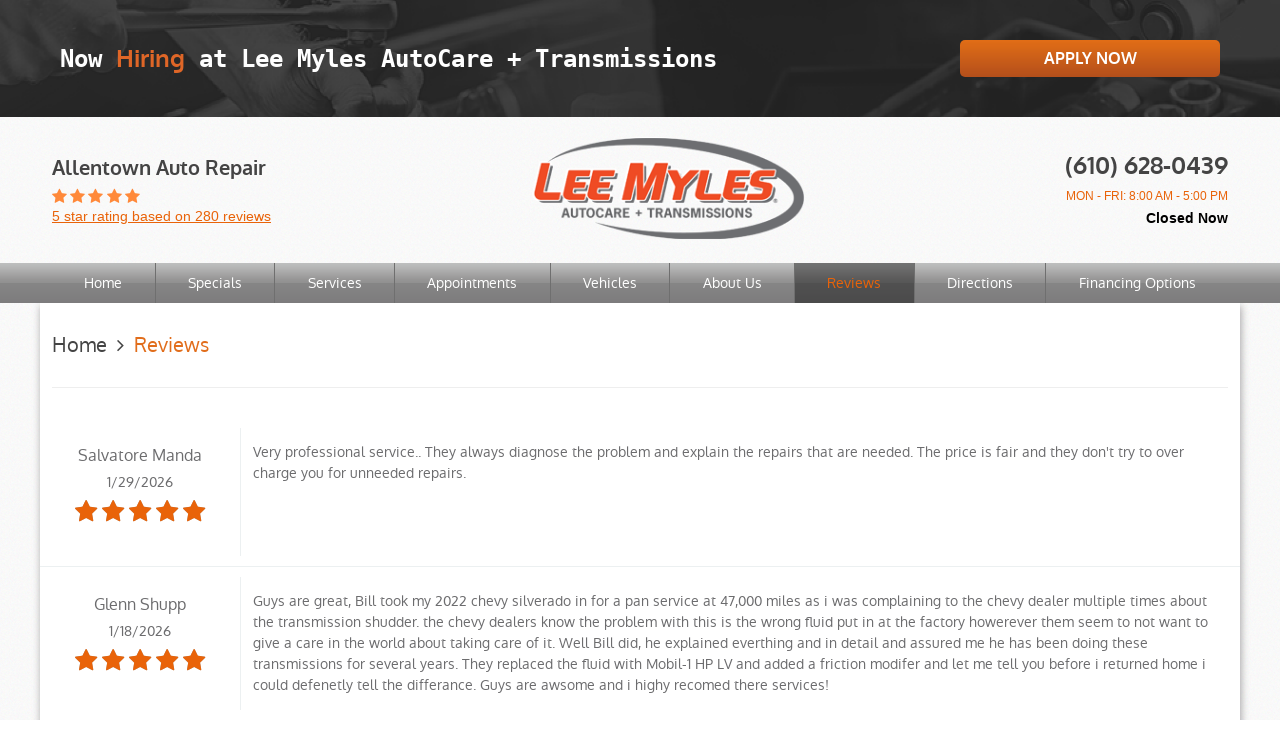

--- FILE ---
content_type: text/html; charset=utf-8
request_url: https://www.leemylesallentown.com/reviews
body_size: 14832
content:
<!DOCTYPE HTML><html lang="en"><!-- HTML Copyright © 2026 Kukui Corporation. All rights reserved. --><head><meta charset="utf-8" /><meta name="viewport" content="width=device-width,initial-scale=1" /><title> Reviews - Lee Myles AutoCare + Transmissions - Allentown </title><link rel="canonical" href="https://www.leemylesallentown.com/reviews" /><meta name="robots" content="index,follow" /><meta name="description" content="Reviews" /><meta property="og:type" content="website" /><meta property="og:locale" content="en_US" /><meta property="og:site_name" content="Lee Myles AutoCare + Transmissions - Allentown" /><meta property="og:url" content="https://www.leemylesallentown.com/reviews" /><meta property="og:title" content="Reviews - Lee Myles AutoCare + Transmissions - Allentown" /><meta property="og:description" content="Reviews" /><meta property="og:image" content="https://www.leemylesallentown.com/Files/images/og-image.jpg" /><link rel="next" href="https://www.leemylesallentown.com/reviews/2" /><script type="application/ld+json">[{"@context":"https://schema.org","@type":"AutomotiveBusiness","name":"Lee Myles AutoCare + Transmissions - Allentown","alternateName":"Allentown Auto Repair","telephone":"+1 (610) 628-0439","currenciesAccepted":"USD","priceRange":"$$$","url":"https://www.leemylesallentown.com","logo":"https://www.leemylesallentown.com/Files/Images/logo.png","image":"https://www.leemylesallentown.com/Files/images/google-info-window.jpg","address":{"@type":"PostalAddress","name":"Lee Myles AutoCare + Transmissions - Allentown","streetAddress":"2115 Union Blvd","addressLocality":"Allentown","addressRegion":"PA","addressCountry":"USA","postalCode":"18109"},"openingHours":["Mon-Fri 08:00-17:00"],"geo":{"@type":"GeoCoordinates","latitude":"40.626063","longitude":"-75.424144"},"hasmap":"https://www.google.com/maps/place/40.626063,-75.424144/@40.626063,-75.424144,17z","aggregateRating":{"@type":"AggregateRating","bestRating":"5","worstRating":"1","ratingCount":"280","ratingValue":"5"},"review":[{"@type":"Review","itemReviewed":{"@type":"AutomotiveBusiness","image":"https://www.leemylesallentown.com/Files/images/google-info-window.jpg","name":"Lee Myles AutoCare + Transmissions - Allentown","priceRange":"$$$","telephone":"+1 (610) 628-0439","address":{"@type":"PostalAddress","streetAddress":"2115 Union Blvd","addressLocality":"Allentown","addressRegion":"PA","addressCountry":"USA","postalCode":"18109"}},"author":{"@type":"Person","name":"S. M."},"datePublished":"1/29/2026 5:08:39 AM","description":"Very professional service.. They always diagnose the problem and explain the repairs that are needed. The price is fair and they don&#39;t try to over charge you for unneeded repairs.","reviewRating":{"@type":"Rating","bestRating":"5","worstRating":"1","ratingValue":"5"}},{"@type":"Review","itemReviewed":{"@type":"AutomotiveBusiness","image":"https://www.leemylesallentown.com/Files/images/google-info-window.jpg","name":"Lee Myles AutoCare + Transmissions - Allentown","priceRange":"$$$","telephone":"+1 (610) 628-0439","address":{"@type":"PostalAddress","streetAddress":"2115 Union Blvd","addressLocality":"Allentown","addressRegion":"PA","addressCountry":"USA","postalCode":"18109"}},"author":{"@type":"Person","name":"G. S."},"datePublished":"1/18/2026 5:32:02 AM","description":"Guys are great, Bill took my 2022 chevy silverado in for a pan service at 47,000 miles as i was complaining to the chevy dealer multiple times about the transmission shudder. the chevy dealers know the problem with this is the wrong fluid put in at the factory howerever them seem to not want to give a care in the world about taking care of it. Well Bill did, he explained everthing and in detail and assured me he has been doing these transmissions for several years. They replaced the fluid with Mobil-1 HP LV and added a friction modifer and let me tell you before i returned home i could defenetly tell the differance. Guys are awsome and i highy recomed there services! ","reviewRating":{"@type":"Rating","bestRating":"5","worstRating":"1","ratingValue":"5"}},{"@type":"Review","itemReviewed":{"@type":"AutomotiveBusiness","image":"https://www.leemylesallentown.com/Files/images/google-info-window.jpg","name":"Lee Myles AutoCare + Transmissions - Allentown","priceRange":"$$$","telephone":"+1 (610) 628-0439","address":{"@type":"PostalAddress","streetAddress":"2115 Union Blvd","addressLocality":"Allentown","addressRegion":"PA","addressCountry":"USA","postalCode":"18109"}},"author":{"@type":"Person","name":"G. A."},"datePublished":"1/8/2026 2:14:55 PM","description":"first time there and very satisfied.","reviewRating":{"@type":"Rating","bestRating":"5","worstRating":"1","ratingValue":"5"}},{"@type":"Review","itemReviewed":{"@type":"AutomotiveBusiness","image":"https://www.leemylesallentown.com/Files/images/google-info-window.jpg","name":"Lee Myles AutoCare + Transmissions - Allentown","priceRange":"$$$","telephone":"+1 (610) 628-0439","address":{"@type":"PostalAddress","streetAddress":"2115 Union Blvd","addressLocality":"Allentown","addressRegion":"PA","addressCountry":"USA","postalCode":"18109"}},"author":{"@type":"Person","name":"N. A."},"datePublished":"1/8/2026 5:10:36 AM","description":"I am satisfied with the professional work that you guys have done and I commend you guys","reviewRating":{"@type":"Rating","bestRating":"5","worstRating":"1","ratingValue":"5"}},{"@type":"Review","itemReviewed":{"@type":"AutomotiveBusiness","image":"https://www.leemylesallentown.com/Files/images/google-info-window.jpg","name":"Lee Myles AutoCare + Transmissions - Allentown","priceRange":"$$$","telephone":"+1 (610) 628-0439","address":{"@type":"PostalAddress","streetAddress":"2115 Union Blvd","addressLocality":"Allentown","addressRegion":"PA","addressCountry":"USA","postalCode":"18109"}},"author":{"@type":"Person","name":"Z. P. G. S. L. C."},"datePublished":"10/31/2025 10:14:52 AM","description":"Trusted, amazing services all the time. Been going here 10 years. Professional, honest, and to the point. Thank you for always providing me with an Best experience and Service. ","reviewRating":{"@type":"Rating","bestRating":"5","worstRating":"1","ratingValue":"5"}},{"@type":"Review","itemReviewed":{"@type":"AutomotiveBusiness","image":"https://www.leemylesallentown.com/Files/images/google-info-window.jpg","name":"Lee Myles AutoCare + Transmissions - Allentown","priceRange":"$$$","telephone":"+1 (610) 628-0439","address":{"@type":"PostalAddress","streetAddress":"2115 Union Blvd","addressLocality":"Allentown","addressRegion":"PA","addressCountry":"USA","postalCode":"18109"}},"author":{"@type":"Person","name":"R. R."},"datePublished":"10/20/2025 9:57:28 AM","description":"Excellent work!!!!!","reviewRating":{"@type":"Rating","bestRating":"5","worstRating":"1","ratingValue":"5"}},{"@type":"Review","itemReviewed":{"@type":"AutomotiveBusiness","image":"https://www.leemylesallentown.com/Files/images/google-info-window.jpg","name":"Lee Myles AutoCare + Transmissions - Allentown","priceRange":"$$$","telephone":"+1 (610) 628-0439","address":{"@type":"PostalAddress","streetAddress":"2115 Union Blvd","addressLocality":"Allentown","addressRegion":"PA","addressCountry":"USA","postalCode":"18109"}},"author":{"@type":"Person","name":"K. G."},"datePublished":"10/19/2025 6:34:34 AM","description":"Work was professional and cost was reasonable","reviewRating":{"@type":"Rating","bestRating":"5","worstRating":"1","ratingValue":"5"}},{"@type":"Review","itemReviewed":{"@type":"AutomotiveBusiness","image":"https://www.leemylesallentown.com/Files/images/google-info-window.jpg","name":"Lee Myles AutoCare + Transmissions - Allentown","priceRange":"$$$","telephone":"+1 (610) 628-0439","address":{"@type":"PostalAddress","streetAddress":"2115 Union Blvd","addressLocality":"Allentown","addressRegion":"PA","addressCountry":"USA","postalCode":"18109"}},"author":{"@type":"Person","name":"C. B."},"datePublished":"9/9/2025 6:45:47 PM","description":"Very Respectful and professional staff. I was given a great explanation as to the work that needed to be completed and why. Had I not chosen to trade my vehicle, I would&#39;ve trusted them to complete the work needed. ","reviewRating":{"@type":"Rating","bestRating":"5","worstRating":"1","ratingValue":"5"}},{"@type":"Review","itemReviewed":{"@type":"AutomotiveBusiness","image":"https://www.leemylesallentown.com/Files/images/google-info-window.jpg","name":"Lee Myles AutoCare + Transmissions - Allentown","priceRange":"$$$","telephone":"+1 (610) 628-0439","address":{"@type":"PostalAddress","streetAddress":"2115 Union Blvd","addressLocality":"Allentown","addressRegion":"PA","addressCountry":"USA","postalCode":"18109"}},"author":{"@type":"Person","name":"L. W."},"datePublished":"9/3/2025 9:04:43 AM","description":" I brought my car to have Windshield sprayer repaired. As always, it was fixed correctly and on time. Thanks for the great service. ","reviewRating":{"@type":"Rating","bestRating":"5","worstRating":"1","ratingValue":"5"}},{"@type":"Review","itemReviewed":{"@type":"AutomotiveBusiness","image":"https://www.leemylesallentown.com/Files/images/google-info-window.jpg","name":"Lee Myles AutoCare + Transmissions - Allentown","priceRange":"$$$","telephone":"+1 (610) 628-0439","address":{"@type":"PostalAddress","streetAddress":"2115 Union Blvd","addressLocality":"Allentown","addressRegion":"PA","addressCountry":"USA","postalCode":"18109"}},"author":{"@type":"Person","name":"L. N."},"datePublished":"8/10/2025 10:59:53 PM","description":"Excellent service as always!","reviewRating":{"@type":"Rating","bestRating":"5","worstRating":"1","ratingValue":"5"}}],"sameAs":["http://www.yelp.com/biz/lee-myles-transmissions-allentown","https://search.google.com/local/writereview?placeid=ChIJO_nF89A-xIkRCkB8Zm6vlBA"]},{"@context":"https://schema.org","@type":"BreadcrumbList","itemListElement":[{"@type":"ListItem","position":"1","item":{"@id":"https://www.leemylesallentown.com","name":"Home"}},{"@type":"ListItem","position":"2","item":{"@id":"https://www.leemylesallentown.com/reviews","name":"Reviews"}}]}]</script><!-- Global site tag (gtag.js) - Google Analytics --><script async src="https://www.googletagmanager.com/gtag/js?id=UA-59742533-7"></script><script> window.dataLayer = window.dataLayer || []; function gtag(){dataLayer.push(arguments);} gtag('js', new Date()); gtag('config', 'G-RZHVV08GBF'); gtag('config', 'UA-59742533-7'); gtag('config', 'AW-953334561'); gtag('event', 'conversion', {'send_to': 'AW-953334561/rL07CK6431wQofbKxgM'});</script><style type="text/css">/*! * Bootstrap v3.3.7 (http://getbootstrap.com) * Copyright 2011-2018 Twitter, Inc. * Licensed under MIT (https://github.com/twbs/bootstrap/blob/master/LICENSE) */ /*! * Generated using the Bootstrap Customizer (<none>) * Config saved to config.json and <none> */ /*! * Bootstrap v3.3.7 (http://getbootstrap.com) * Copyright 2011-2016 Twitter, Inc. * Licensed under MIT (https://github.com/twbs/bootstrap/blob/master/LICENSE) */ /*! normalize.css v3.0.3 | MIT License | github.com/necolas/normalize.css */ html{font-family:sans-serif;-ms-text-size-adjust:100%;-webkit-text-size-adjust:100%}body{margin:0}article,aside,details,figcaption,figure,footer,header,hgroup,main,menu,nav,section,summary{display:block}audio,canvas,progress,video{display:inline-block;vertical-align:baseline}audio:not([controls]){display:none;height:0}[hidden],template{display:none}a{background-color:transparent}a:active,a:hover{outline:0}abbr[title]{border-bottom:1px dotted}b,strong{font-weight:bold}dfn{font-style:italic}h1{font-size:2em;margin:.67em 0}mark{background:#ff0;color:#000}small{font-size:80%}sub,sup{font-size:75%;line-height:0;position:relative;vertical-align:baseline}sup{top:-.5em}sub{bottom:-.25em}img{border:0}svg:not(:root){overflow:hidden}figure{margin:1em 40px}hr{-webkit-box-sizing:content-box;-moz-box-sizing:content-box;box-sizing:content-box;height:0}pre{overflow:auto}code,kbd,pre,samp{font-family:monospace,monospace;font-size:1em}button,input,optgroup,select,textarea{color:inherit;font:inherit;margin:0}button{overflow:visible}button,select{text-transform:none}button,html input[type="button"],input[type="reset"],input[type="submit"]{-webkit-appearance:button;cursor:pointer}button[disabled],html input[disabled]{cursor:default}button::-moz-focus-inner,input::-moz-focus-inner{border:0;padding:0}input{line-height:normal}input[type="checkbox"],input[type="radio"]{-webkit-box-sizing:border-box;-moz-box-sizing:border-box;box-sizing:border-box;padding:0}input[type="number"]::-webkit-inner-spin-button,input[type="number"]::-webkit-outer-spin-button{height:auto}input[type="search"]{-webkit-appearance:textfield;-webkit-box-sizing:content-box;-moz-box-sizing:content-box;box-sizing:content-box}input[type="search"]::-webkit-search-cancel-button,input[type="search"]::-webkit-search-decoration{-webkit-appearance:none}fieldset{border:1px solid silver;margin:0 2px;padding:.35em .625em .75em}legend{border:0;padding:0}textarea{overflow:auto}optgroup{font-weight:bold}table{border-collapse:collapse;border-spacing:0}td,th{padding:0}*{-webkit-box-sizing:border-box;-moz-box-sizing:border-box;box-sizing:border-box}*:before,*:after{-webkit-box-sizing:border-box;-moz-box-sizing:border-box;box-sizing:border-box}html{font-size:10px;-webkit-tap-highlight-color:rgba(0,0,0,0)}body{font-family:"Helvetica Neue",Helvetica,Arial,sans-serif;font-size:14px;line-height:1.42857143;color:#333;background-color:#fff}input,button,select,textarea{font-family:inherit;font-size:inherit;line-height:inherit}a{color:#337ab7;text-decoration:none}a:hover,a:focus{color:#23527c;text-decoration:underline}a:focus{outline:5px auto -webkit-focus-ring-color;outline-offset:-2px}figure{margin:0}img{vertical-align:middle}.img-responsive{display:block;max-width:100%;height:auto}.img-rounded{border-radius:6px}.img-thumbnail{padding:4px;line-height:1.42857143;background-color:#fff;border:1px solid #ddd;border-radius:4px;-webkit-transition:all .2s ease-in-out;-o-transition:all .2s ease-in-out;transition:all .2s ease-in-out;display:inline-block;max-width:100%;height:auto}.img-circle{border-radius:50%}hr{margin-top:20px;margin-bottom:20px;border:0;border-top:1px solid #eee}.sr-only{position:absolute;width:1px;height:1px;margin:-1px;padding:0;overflow:hidden;clip:rect(0,0,0,0);border:0}.sr-only-focusable:active,.sr-only-focusable:focus{position:static;width:auto;height:auto;margin:0;overflow:visible;clip:auto}[role="button"]{cursor:pointer}.container{margin-right:auto;margin-left:auto;padding-left:12px;padding-right:12px}@media(min-width:768px){.container{width:744px}}@media(min-width:992px){.container{width:964px}}@media(min-width:1224px){.container{width:1200px}}.container-fluid{margin-right:auto;margin-left:auto;padding-left:12px;padding-right:12px}.row{margin-left:-12px;margin-right:-12px}.col-xs-1,.col-sm-1,.col-md-1,.col-lg-1,.col-xs-2,.col-sm-2,.col-md-2,.col-lg-2,.col-xs-3,.col-sm-3,.col-md-3,.col-lg-3,.col-xs-4,.col-sm-4,.col-md-4,.col-lg-4,.col-xs-5,.col-sm-5,.col-md-5,.col-lg-5,.col-xs-6,.col-sm-6,.col-md-6,.col-lg-6,.col-xs-7,.col-sm-7,.col-md-7,.col-lg-7,.col-xs-8,.col-sm-8,.col-md-8,.col-lg-8,.col-xs-9,.col-sm-9,.col-md-9,.col-lg-9,.col-xs-10,.col-sm-10,.col-md-10,.col-lg-10,.col-xs-11,.col-sm-11,.col-md-11,.col-lg-11,.col-xs-12,.col-sm-12,.col-md-12,.col-lg-12{position:relative;min-height:1px;padding-left:12px;padding-right:12px}.col-xs-1,.col-xs-2,.col-xs-3,.col-xs-4,.col-xs-5,.col-xs-6,.col-xs-7,.col-xs-8,.col-xs-9,.col-xs-10,.col-xs-11,.col-xs-12{float:left}.col-xs-12{width:100%}.col-xs-11{width:91.66666667%}.col-xs-10{width:83.33333333%}.col-xs-9{width:75%}.col-xs-8{width:66.66666667%}.col-xs-7{width:58.33333333%}.col-xs-6{width:50%}.col-xs-5{width:41.66666667%}.col-xs-4{width:33.33333333%}.col-xs-3{width:25%}.col-xs-2{width:16.66666667%}.col-xs-1{width:8.33333333%}.col-xs-pull-12{right:100%}.col-xs-pull-11{right:91.66666667%}.col-xs-pull-10{right:83.33333333%}.col-xs-pull-9{right:75%}.col-xs-pull-8{right:66.66666667%}.col-xs-pull-7{right:58.33333333%}.col-xs-pull-6{right:50%}.col-xs-pull-5{right:41.66666667%}.col-xs-pull-4{right:33.33333333%}.col-xs-pull-3{right:25%}.col-xs-pull-2{right:16.66666667%}.col-xs-pull-1{right:8.33333333%}.col-xs-pull-0{right:auto}.col-xs-push-12{left:100%}.col-xs-push-11{left:91.66666667%}.col-xs-push-10{left:83.33333333%}.col-xs-push-9{left:75%}.col-xs-push-8{left:66.66666667%}.col-xs-push-7{left:58.33333333%}.col-xs-push-6{left:50%}.col-xs-push-5{left:41.66666667%}.col-xs-push-4{left:33.33333333%}.col-xs-push-3{left:25%}.col-xs-push-2{left:16.66666667%}.col-xs-push-1{left:8.33333333%}.col-xs-push-0{left:auto}.col-xs-offset-12{margin-left:100%}.col-xs-offset-11{margin-left:91.66666667%}.col-xs-offset-10{margin-left:83.33333333%}.col-xs-offset-9{margin-left:75%}.col-xs-offset-8{margin-left:66.66666667%}.col-xs-offset-7{margin-left:58.33333333%}.col-xs-offset-6{margin-left:50%}.col-xs-offset-5{margin-left:41.66666667%}.col-xs-offset-4{margin-left:33.33333333%}.col-xs-offset-3{margin-left:25%}.col-xs-offset-2{margin-left:16.66666667%}.col-xs-offset-1{margin-left:8.33333333%}.col-xs-offset-0{margin-left:0%}@media(min-width:768px){.col-sm-1,.col-sm-2,.col-sm-3,.col-sm-4,.col-sm-5,.col-sm-6,.col-sm-7,.col-sm-8,.col-sm-9,.col-sm-10,.col-sm-11,.col-sm-12{float:left}.col-sm-12{width:100%}.col-sm-11{width:91.66666667%}.col-sm-10{width:83.33333333%}.col-sm-9{width:75%}.col-sm-8{width:66.66666667%}.col-sm-7{width:58.33333333%}.col-sm-6{width:50%}.col-sm-5{width:41.66666667%}.col-sm-4{width:33.33333333%}.col-sm-3{width:25%}.col-sm-2{width:16.66666667%}.col-sm-1{width:8.33333333%}.col-sm-pull-12{right:100%}.col-sm-pull-11{right:91.66666667%}.col-sm-pull-10{right:83.33333333%}.col-sm-pull-9{right:75%}.col-sm-pull-8{right:66.66666667%}.col-sm-pull-7{right:58.33333333%}.col-sm-pull-6{right:50%}.col-sm-pull-5{right:41.66666667%}.col-sm-pull-4{right:33.33333333%}.col-sm-pull-3{right:25%}.col-sm-pull-2{right:16.66666667%}.col-sm-pull-1{right:8.33333333%}.col-sm-pull-0{right:auto}.col-sm-push-12{left:100%}.col-sm-push-11{left:91.66666667%}.col-sm-push-10{left:83.33333333%}.col-sm-push-9{left:75%}.col-sm-push-8{left:66.66666667%}.col-sm-push-7{left:58.33333333%}.col-sm-push-6{left:50%}.col-sm-push-5{left:41.66666667%}.col-sm-push-4{left:33.33333333%}.col-sm-push-3{left:25%}.col-sm-push-2{left:16.66666667%}.col-sm-push-1{left:8.33333333%}.col-sm-push-0{left:auto}.col-sm-offset-12{margin-left:100%}.col-sm-offset-11{margin-left:91.66666667%}.col-sm-offset-10{margin-left:83.33333333%}.col-sm-offset-9{margin-left:75%}.col-sm-offset-8{margin-left:66.66666667%}.col-sm-offset-7{margin-left:58.33333333%}.col-sm-offset-6{margin-left:50%}.col-sm-offset-5{margin-left:41.66666667%}.col-sm-offset-4{margin-left:33.33333333%}.col-sm-offset-3{margin-left:25%}.col-sm-offset-2{margin-left:16.66666667%}.col-sm-offset-1{margin-left:8.33333333%}.col-sm-offset-0{margin-left:0%}}@media(min-width:992px){.col-md-1,.col-md-2,.col-md-3,.col-md-4,.col-md-5,.col-md-6,.col-md-7,.col-md-8,.col-md-9,.col-md-10,.col-md-11,.col-md-12{float:left}.col-md-12{width:100%}.col-md-11{width:91.66666667%}.col-md-10{width:83.33333333%}.col-md-9{width:75%}.col-md-8{width:66.66666667%}.col-md-7{width:58.33333333%}.col-md-6{width:50%}.col-md-5{width:41.66666667%}.col-md-4{width:33.33333333%}.col-md-3{width:25%}.col-md-2{width:16.66666667%}.col-md-1{width:8.33333333%}.col-md-pull-12{right:100%}.col-md-pull-11{right:91.66666667%}.col-md-pull-10{right:83.33333333%}.col-md-pull-9{right:75%}.col-md-pull-8{right:66.66666667%}.col-md-pull-7{right:58.33333333%}.col-md-pull-6{right:50%}.col-md-pull-5{right:41.66666667%}.col-md-pull-4{right:33.33333333%}.col-md-pull-3{right:25%}.col-md-pull-2{right:16.66666667%}.col-md-pull-1{right:8.33333333%}.col-md-pull-0{right:auto}.col-md-push-12{left:100%}.col-md-push-11{left:91.66666667%}.col-md-push-10{left:83.33333333%}.col-md-push-9{left:75%}.col-md-push-8{left:66.66666667%}.col-md-push-7{left:58.33333333%}.col-md-push-6{left:50%}.col-md-push-5{left:41.66666667%}.col-md-push-4{left:33.33333333%}.col-md-push-3{left:25%}.col-md-push-2{left:16.66666667%}.col-md-push-1{left:8.33333333%}.col-md-push-0{left:auto}.col-md-offset-12{margin-left:100%}.col-md-offset-11{margin-left:91.66666667%}.col-md-offset-10{margin-left:83.33333333%}.col-md-offset-9{margin-left:75%}.col-md-offset-8{margin-left:66.66666667%}.col-md-offset-7{margin-left:58.33333333%}.col-md-offset-6{margin-left:50%}.col-md-offset-5{margin-left:41.66666667%}.col-md-offset-4{margin-left:33.33333333%}.col-md-offset-3{margin-left:25%}.col-md-offset-2{margin-left:16.66666667%}.col-md-offset-1{margin-left:8.33333333%}.col-md-offset-0{margin-left:0%}}@media(min-width:1224px){.col-lg-1,.col-lg-2,.col-lg-3,.col-lg-4,.col-lg-5,.col-lg-6,.col-lg-7,.col-lg-8,.col-lg-9,.col-lg-10,.col-lg-11,.col-lg-12{float:left}.col-lg-12{width:100%}.col-lg-11{width:91.66666667%}.col-lg-10{width:83.33333333%}.col-lg-9{width:75%}.col-lg-8{width:66.66666667%}.col-lg-7{width:58.33333333%}.col-lg-6{width:50%}.col-lg-5{width:41.66666667%}.col-lg-4{width:33.33333333%}.col-lg-3{width:25%}.col-lg-2{width:16.66666667%}.col-lg-1{width:8.33333333%}.col-lg-pull-12{right:100%}.col-lg-pull-11{right:91.66666667%}.col-lg-pull-10{right:83.33333333%}.col-lg-pull-9{right:75%}.col-lg-pull-8{right:66.66666667%}.col-lg-pull-7{right:58.33333333%}.col-lg-pull-6{right:50%}.col-lg-pull-5{right:41.66666667%}.col-lg-pull-4{right:33.33333333%}.col-lg-pull-3{right:25%}.col-lg-pull-2{right:16.66666667%}.col-lg-pull-1{right:8.33333333%}.col-lg-pull-0{right:auto}.col-lg-push-12{left:100%}.col-lg-push-11{left:91.66666667%}.col-lg-push-10{left:83.33333333%}.col-lg-push-9{left:75%}.col-lg-push-8{left:66.66666667%}.col-lg-push-7{left:58.33333333%}.col-lg-push-6{left:50%}.col-lg-push-5{left:41.66666667%}.col-lg-push-4{left:33.33333333%}.col-lg-push-3{left:25%}.col-lg-push-2{left:16.66666667%}.col-lg-push-1{left:8.33333333%}.col-lg-push-0{left:auto}.col-lg-offset-12{margin-left:100%}.col-lg-offset-11{margin-left:91.66666667%}.col-lg-offset-10{margin-left:83.33333333%}.col-lg-offset-9{margin-left:75%}.col-lg-offset-8{margin-left:66.66666667%}.col-lg-offset-7{margin-left:58.33333333%}.col-lg-offset-6{margin-left:50%}.col-lg-offset-5{margin-left:41.66666667%}.col-lg-offset-4{margin-left:33.33333333%}.col-lg-offset-3{margin-left:25%}.col-lg-offset-2{margin-left:16.66666667%}.col-lg-offset-1{margin-left:8.33333333%}.col-lg-offset-0{margin-left:0%}}.clearfix:before,.clearfix:after,.container:before,.container:after,.container-fluid:before,.container-fluid:after,.row:before,.row:after{content:" ";display:table}.clearfix:after,.container:after,.container-fluid:after,.row:after{clear:both}.center-block{display:block;margin-left:auto;margin-right:auto}.pull-right{float:right!important}.pull-left{float:left!important}.hide{display:none!important}.show{display:block!important}.invisible{visibility:hidden}.text-hide{font:0/0 a;color:transparent;text-shadow:none;background-color:transparent;border:0}.hidden{display:none!important}.affix{position:fixed}@-ms-viewport{width:device-width;}.visible-xs,.visible-sm,.visible-md,.visible-lg{display:none!important}.visible-xs-block,.visible-xs-inline,.visible-xs-inline-block,.visible-sm-block,.visible-sm-inline,.visible-sm-inline-block,.visible-md-block,.visible-md-inline,.visible-md-inline-block,.visible-lg-block,.visible-lg-inline,.visible-lg-inline-block{display:none!important}@media(max-width:767px){.visible-xs{display:block!important}table.visible-xs{display:table!important}tr.visible-xs{display:table-row!important}th.visible-xs,td.visible-xs{display:table-cell!important}}@media(max-width:767px){.visible-xs-block{display:block!important}}@media(max-width:767px){.visible-xs-inline{display:inline!important}}@media(max-width:767px){.visible-xs-inline-block{display:inline-block!important}}@media(min-width:768px) and (max-width:991px){.visible-sm{display:block!important}table.visible-sm{display:table!important}tr.visible-sm{display:table-row!important}th.visible-sm,td.visible-sm{display:table-cell!important}}@media(min-width:768px) and (max-width:991px){.visible-sm-block{display:block!important}}@media(min-width:768px) and (max-width:991px){.visible-sm-inline{display:inline!important}}@media(min-width:768px) and (max-width:991px){.visible-sm-inline-block{display:inline-block!important}}@media(min-width:992px) and (max-width:1223px){.visible-md{display:block!important}table.visible-md{display:table!important}tr.visible-md{display:table-row!important}th.visible-md,td.visible-md{display:table-cell!important}}@media(min-width:992px) and (max-width:1223px){.visible-md-block{display:block!important}}@media(min-width:992px) and (max-width:1223px){.visible-md-inline{display:inline!important}}@media(min-width:992px) and (max-width:1223px){.visible-md-inline-block{display:inline-block!important}}@media(min-width:1224px){.visible-lg{display:block!important}table.visible-lg{display:table!important}tr.visible-lg{display:table-row!important}th.visible-lg,td.visible-lg{display:table-cell!important}}@media(min-width:1224px){.visible-lg-block{display:block!important}}@media(min-width:1224px){.visible-lg-inline{display:inline!important}}@media(min-width:1224px){.visible-lg-inline-block{display:inline-block!important}}@media(max-width:767px){.hidden-xs{display:none!important}}@media(min-width:768px) and (max-width:991px){.hidden-sm{display:none!important}}@media(min-width:992px) and (max-width:1223px){.hidden-md{display:none!important}}@media(min-width:1224px){.hidden-lg{display:none!important}}.visible-print{display:none!important}@media print{.visible-print{display:block!important}table.visible-print{display:table!important}tr.visible-print{display:table-row!important}th.visible-print,td.visible-print{display:table-cell!important}}.visible-print-block{display:none!important}@media print{.visible-print-block{display:block!important}}.visible-print-inline{display:none!important}@media print{.visible-print-inline{display:inline!important}}.visible-print-inline-block{display:none!important}@media print{.visible-print-inline-block{display:inline-block!important}}@media print{.hidden-print{display:none!important}}*{outline:0;margin:0;border:0;padding:0}html,body,div,span,applet,object,embed,iframe,h1,h2,h3,h4,h5,h6,p,blockquote,pre,a,abbr,acronym,address,big,cite,code,del,dfn,em,img,ins,kbd,q,s,samp,small,strike,strong,sub,sup,tt,var,b,u,i,center,dl,dt,dd,ol,ul,li,fieldset,form,label,legend,table,caption,tbody,tfoot,thead,tr,th,td,article,aside,canvas,details,figure,figcaption,footer,header,hgroup,menu,nav,output,ruby,section,summary,time,mark,audio,video{background:transparent;font-size:100%;font-family:"Oxygen",Arial,Sans-Serif;text-decoration:none;vertical-align:baseline}html,body,form{font-size:16px}body{line-height:1;background:url("/Themes/Automotive/Assets/images/pattern-background.png") repeat 0 0}article,aside,details,figcaption,figure,footer,header,hgroup,menu,nav,section{display:block}table{border-collapse:collapse;border-spacing:0}blockquote,q{quotes:none}blockquote:before,blockquote:after,q:before,q:after{content:"";content:none}input,select{border:thin solid;vertical-align:middle}textarea{border:thin solid;vertical-align:top}a:hover,a:active,a:focus{outline:0!important}video{max-width:100%}img{max-width:100%;height:auto}.uic-hidden{display:none}.uic-active,.uic-visible{display:initial}.wrapper{position:relative;max-width:1920px;margin:0 auto;overflow:hidden}.main{width:1200px;max-width:100%;margin:0 auto;background:#fff;-webkit-box-shadow:1px 3px 8px 0 rgba(163,161,162,1);-moz-box-shadow:1px 3px 8px 0 rgba(163,161,162,1);box-shadow:1px 3px 8px 0 rgba(163,161,162,1)}.container-xl{max-width:1392px;margin:auto}.col-centered{float:none;margin:0 auto}.row-no-margin,.no-margin{margin:0!important}.col-no-padding,.no-padding{padding:0!important}.flexbox{display:-webkit-box;display:-ms-flexbox;display:flex;-ms-flex-wrap:wrap;flex-wrap:wrap}.flexbox:before,.flexbox:after{display:none}.flexbox.align-items-stretch{-webkit-box-align:stretch;-ms-flex-align:stretch;align-items:stretch}.flexbox.align-items-start{-webkit-box-align:start;-ms-flex-align:start;align-items:flex-start}.flexbox.align-items-center{-webkit-box-align:center;-ms-flex-align:center;align-items:center}.flexbox.align-items-end{-webkit-box-align:end;-ms-flex-align:end;align-items:flex-end}.flexbox.justify-content-start{-webkit-box-pack:start;-ms-flex-pack:start;justify-content:flex-start}.flexbox.justify-content-center{-webkit-box-pack:center;-ms-flex-pack:center;justify-content:center}.flexbox.justify-content-end{-webkit-box-pack:end;-ms-flex-pack:end;justify-content:flex-end}.flexbox.justify-content-around{-ms-flex-pack:distribute;justify-content:space-around}.flexbox.justify-content-between{-webkit-box-pack:justify;-ms-flex-pack:justify;justify-content:space-between}.text-center{text-align:center}.hiring-banner{background:url("/Themes/Automotive/Assets/images/hb.png") no-repeat center center;background-size:cover}.hiring-content{display:flex;justify-content:center;align-items:center;padding:2rem 30px;max-width:100%}.hiring-content h2{font-family:"Lato",monospace;color:#fff;font-size:1.5rem}.hiring-content span{color:#df6627}.hiring-content a{margin:0;margin-left:auto}@media(max-width:1223px){.hiring-content h2{font-family:"Lato",monospace;font-size:1.5rem}}@media(max-width:991px){.hiring-content{padding:30px 30px 30px 30px;max-width:420px;flex-direction:column}.hiring-content a{margin-top:2rem;margin-left:0}}@media(max-width:600px){.hiring-content h2{text-align:center}}.header{position:relative}.header .header-info{margin-left:-12px;margin-right:-12px}.header-reviews-rating{margin:20px 0;padding:0 12px}.header-keywords{display:block;margin:0 0 5px;color:#444;font:700 1.25em/1.4em "Oxygen",Arial,Sans-Serif;text-transform:capitalize}.header-review-info{position:relative;display:inline-block;vertical-align:middle;padding:20px 0 0 0}.header-review-info:before{position:absolute;content:"";display:inline-block;top:0;left:0;font:16px/16px "cms";letter-spacing:.2em;white-space:nowrap;color:#ff893a;overflow:hidden;vertical-align:middle}.header-review-info a{color:#e96309;font:400 .875em/1em Arial,sans-serif;text-decoration:underline;-webkit-transition:all .3s ease-in-out;-moz-transition:all .3s ease-in-out;-o-transition:all .3s ease-in-out;transition:all .3s ease-in-out}.header-review-info a:hover,.header-review-info a:focus,.header-review-info a:active{color:#444;text-decoration:none}.header-logo-container{margin:20px 0;padding:0 12px;text-align:center}.header-logo-container .header-logo{display:inline-block;width:100%;max-width:273px}.header-logo-container .header-logo img{display:block;margin:0 auto;max-width:100%}.header-locations-wrapper{margin:20px 0;padding:0 12px;text-align:right}.header-phone-wrapper{padding-bottom:3px}.header-phone-wrapper .header-phone-text{display:inline-block;padding-right:5px;color:#333;font:700 1.5em/1.25em "Oxygen",Arial,sans-serif;text-transform:capitalize}.header-phone-wrapper .header-phone-link{display:inline-block;color:#444;font:700 1.5em/1.25em "Oxygen",Arial,Sans-serif;text-decoration:none;-webkit-transition:all .5s ease-in-out;-moz-transition:all .5s ease-in-out;-o-transition:all .5s ease-in-out;transition:all .5s ease-in-out}.header-phone-wrapper .header-phone-link strong{font:inherit}.header-phone-wrapper .header-phone-link:hover,.header-phone-wrapper .header-phone-link:focus,.header-phone-wrapper .header-phone-link:active{color:#e96309;text-decoration:none}.header-address-wrapper .address span{font:inherit}.header-address-wrapper .address:hover,.header-address-wrapper .address:focus,.header-address-wrapper .address:active{color:#d42935;text-decoration:none}.header-wh-wrapper{padding-top:3px}.header-wh-wrapper .header-wh{display:inline-block;color:#e96309;font:400 .75em/1.5em Arial,Sans-Serif;text-transform:uppercase}.status-container{padding-top:3px}.header-wh-wrapper .text-status{color:#000;font:700 .875em/1.5em Arial,Sans-Serif}.nav-section{position:relative}.nav-trigger{display:block;width:50px;height:50px;background:none}.nav-trigger .icon{position:absolute;top:50%;left:10px;right:10px;display:block;width:auto;height:5px;background:#fff;-webkit-border-radius:5px;-moz-border-radius:5px;border-radius:5px;-webkit-transform:translateY(-50%);-ms-transform:translateY(-50%);transform:translateY(-50%);-webkit-transition:all .2s ease-in-out;-moz-transition:all .2s ease-in-out;-o-transition:all .2s ease-in-out;transition:all .2s ease-in-out}.nav-trigger .icon:before,.nav-trigger .icon:after{content:"";position:absolute;left:0;width:100%;height:100%;background:#fff;-webkit-border-radius:5px;-moz-border-radius:5px;border-radius:5px;-webkit-transition:all .2s ease-in-out;-moz-transition:all .2s ease-in-out;-o-transition:all .2s ease-in-out;transition:all .2s ease-in-out}.nav-trigger .icon:before{-webkit-transform:translateY(-10px);-ms-transform:translateY(-10px);transform:translateY(-10px)}.nav-trigger .icon:after{-webkit-transform:translateY(10px);-ms-transform:translateY(10px);transform:translateY(10px)}.nav-trigger.menu-open span{background:transparent}.nav-trigger.menu-open span:before{-webkit-transform:translateY(0) rotate(-45deg);-ms-transform:translateY(0) rotate(-45deg);transform:translateY(0) rotate(-45deg)}.nav-trigger.menu-open span:after{-webkit-transform:translateY(0) rotate(45deg);-ms-transform:translateY(0) rotate(45deg);transform:translateY(0) rotate(45deg)}.nav{position:relative;width:100%;height:auto}.nav ul{margin:0;list-style:none;text-align:center}.nav li{position:relative}.nav li:hover>ul,.nav li:focus>ul,.nav li:active>ul{display:block}.nav a{display:inline-block;text-decoration:none}.nav ul.static{display:-webkit-box;display:-ms-flexbox;display:flex;-webkit-box-orient:horizontal;-webkit-box-direction:normal;-ms-flex-flow:row wrap;flex-flow:row wrap;-webkit-box-pack:center;-ms-flex-pack:center;justify-content:center}.nav li.static{-webkit-box-flex:1;-ms-flex:1 0 auto;flex:1 0 auto;margin:0;padding:0}.nav li.static>a{display:block;padding:12px 20px;color:#fff;font:400 .875em/1.2em "Oxygen",Arial,sans-serif;-webkit-transition:all .5s ease-in-out;-moz-transition:all .5s ease-in-out;-o-transition:all .5s ease-in-out;transition:all .5s ease-in-out}.nav li.static>a:hover,.nav li.static>a:focus,.nav li.static>a:active,.nav li.static a.selected{color:#e96309;background:rgba(0,0,0,.4);text-decoration:none}.nav ul.dynamic{z-index:100;position:absolute;top:100%;left:0;display:none;min-width:235px;background:#868686}.nav li.dynamic{display:block;text-align:left}.nav li.dynamic>a{width:100%;border-bottom:1px solid #6c6c6e;padding:10px 15px;color:#fff;font:400 .875em/1.25em "Oxygen",Arial,sans-serif;-webkit-transition:all .5s ease-in-out;-moz-transition:all .5s ease-in-out;-o-transition:all .5s ease-in-out;transition:all .5s ease-in-out}.nav ul.dynamic>li.dynamic:last-child>a{border-bottom:none}.nav li.dynamic.has-dynamic>a{padding-right:30px}.nav li.dynamic>a:hover,.nav li.dynamic>a:focus,.nav li.dynamic>a:active,.nav li.dynamic>a.selected{background:rgba(0,0,0,.4);color:#e96309;text-decoration:none}.nav ul.dynamic ul{top:0;left:100%;min-width:100%}.nav li.static:last-child ul{left:-100%!important}.breadcrumbs{margin:0 0 30px;border-bottom:1px solid #eee;padding:30px 0;list-style:none}.breadcrumbs li{display:inline-block;color:#444;font:400 1.25em/1.2em "Oxygen",Arial,sans-serif}.breadcrumbs li+li:before{content:"";display:inline-block;padding:0 10px;font:1em/1em "cms"}.breadcrumbs li a{color:#444;font:inherit;text-decoration:none;-webkit-transition:all .3s ease-in-out;-moz-transition:all .3s ease-in-out;-o-transition:all .3s ease-in-out;transition:all .3s ease-in-out}.breadcrumbs li a:hover{color:#e16d1b;text-decoration:none}.breadcrumbs li:last-child a{color:#e16d1b}.breadcrumbs li:last-child a:hover{color:#b34f1c}.btn,.entry-content .btn{display:block;max-width:100%;width:260px;margin:0 auto 30px;padding:10px;border:none;background-color:#e26e17;background-image:linear-gradient(to bottom,transparent 0%,rgba(179,79,28,1) 100%);color:#fff;font:700 1em/1.1em "Oxygen",Arial,sans-serif;text-align:center;text-decoration:none;text-transform:uppercase;-webkit-border-radius:5px;-moz-border-radius:5px;border-radius:5px;-webkit-transition:all .5s ease-in-out;-moz-transition:all .5s ease-in-out;-o-transition:all .5s ease-in-out;transition:all .5s ease-in-out}.btn:hover,.btn:focus,.btn:active,.entry-content .btn:hover,.entry-content .btn:focus,.entry-content .btn:active{background-color:#b34f1c;color:#fff;text-decoration:none}.btn.btn-submit,.btn.disabled{margin:20px auto;padding:15px 10px}.btn:disabled,.btn:disabled:hover,.btn.disabled,.btn.disabled:hover{background:#ccc;color:#fff;cursor:not-allowed}.banner-main{background-color:#ff541f;color:#fff;font-size:18px;font-weight:bold;line-height:1.6em;text-align:center;padding:20px}@media(max-width:820px){.banner-main{padding-top:50px;padding-left:5px;padding-right:5px}}@media(max-width:1223px){.header-keywords{font-size:1.125em}.header-phone-wrapper .header-phone-link{font-size:1.4em;line-height:1.2em}.nav li.static{-webkit-box-flex:0;-ms-flex:0 1 auto;flex:0 1 auto}.nav li.static>a{padding:12px 10px}.main{width:964px}.breadcrumbs{padding-bottom:15px}.breadcrumbs li{font-size:1.125em}}@media(min-width:992px) and (max-width:1145px){.nav li.static:nth-last-of-type(-n+3)>ul{right:0;left:auto}}@media(min-width:992px){.header .header-info{-webkit-box-pack:justify;-ms-flex-pack:justify;justify-content:space-between}.nav-section{background:#bebfbf;background:-moz-linear-gradient(top,rgba(190,191,191,1) 0%,rgba(183,183,183,1) 10%,rgba(151,150,150,1) 41%,rgba(145,145,145,1) 49%,rgba(134,134,134,1) 51%,rgba(125,124,125,1) 100%);background:-webkit-linear-gradient(top,rgba(190,191,191,1) 0%,rgba(183,183,183,1) 10%,rgba(151,150,150,1) 41%,rgba(145,145,145,1) 49%,rgba(134,134,134,1) 51%,rgba(125,124,125,1) 100%);background:linear-gradient(to bottom,rgba(190,191,191,1) 0%,rgba(183,183,183,1) 10%,rgba(151,150,150,1) 41%,rgba(145,145,145,1) 49%,rgba(134,134,134,1) 51%,rgba(125,124,125,1) 100%);filter:progid:DXImageTransform.Microsoft.gradient(startColorstr='#bebfbf',endColorstr='#7d7c7d',GradientType=0)}.nav-trigger{display:none}.nav ul.dynamic{border-bottom:1px solid #ccc}.nav li.static+li{border-left:1px solid #6f6f6f}.nav ul.dynamic>.has-dynamic:before{content:"";position:absolute;top:15px;right:5px;display:block;border:5px solid transparent;border-left:5px solid #fff;width:1px}.nav ul.dynamic ul{border-top:1px solid #ccc;border-bottom:1px solid #ccc;-webkit-border-radius:2px;-moz-border-radius:2px;border-radius:2px}}@media(max-width:991px){html,form,body{font-size:15px}.nav-trigger{position:fixed;z-index:901;top:10px;right:10px;display:block;background:rgba(0,0,0,.5)}.nav{z-index:900;position:fixed;top:0;right:-60%;overflow-y:auto;width:60%;height:100%;background:#000}.nav.nav-hidden,.nav.nav-visible{-webkit-transition-duration:.5s;-moz-transition-duration:.5s;-o-transition-duration:.5s;transition-duration:.5s}.nav.nav-visible{right:0%;-webkit-transition-timing-function:ease-in;-moz-transition-timing-function:ease-in;-o-transition-timing-function:ease-in;transition-timing-function:ease-in}.nav.nav-hidden{right:-60%;-webkit-transition-timing-function:cubic-bezier(0,1,.5,1);-moz-transition-timing-function:cubic-bezier(0,1,.5,1);-o-transition-timing-function:cubic-bezier(0,1,.5,1);transition-timing-function:cubic-bezier(0,1,.5,1)}.nav ul{position:static!important;min-width:0!important;margin:5px 0;background:none!important;text-align:left}nav ul.static{-webkit-box-orient:vertical;-webkit-box-direction:normal;-ms-flex-flow:column nowrap;flex-flow:column nowrap;margin-top:70px}.nav li{display:block!important;background:none!important;text-align:left}.nav a{display:inline-block;width:100%}.nav li.static{-ms-flex-preferred-size:100%;flex-basis:100%;margin:0;border:none;padding:5px 10px}.nav li.static>a{padding:5px 10px;color:#fff;font-size:1em;line-height:1.4em}.nav li.static.has-dynamic>a{padding-right:30px}.nav ul.dynamic{margin-left:20px}.nav li.dynamic.has-dynamic{padding:0}.nav li.dynamic>a{border-bottom:none;padding:10px 5px}.nav li.dynamic>a:hover,.nav li.dynamic>a:focus,.nav li.dynamic>a:active,.nav li.dynamic>a.selected{background:none}.nav ul.static>.has-dynamic:before,.nav ul.dynamic>.has-dynamic:before{content:"";position:absolute;top:15px;right:15px;display:block;border:5px solid transparent;border-top:5px solid #fff;width:1px}.nav ul.dynamic>.has-dynamic:before{right:5px}.nav ul.dynamic ul{margin-left:12px}.nav li.static:hover:before,.nav li.static:focus:before,.nav li.static:active:before,.nav li.static.selected:before,.nav ul.dynamic>.has-dynamic:hover:before,.nav ul.dynamic>.has-dynamic:active:before,.nav ul.dynamic>.has-dynamic:focus:before,.nav ul.dynamic>.has-dynamic.selected:before{border-top:5px solid #e96309}.header{padding:15px 0}.header-logo-container{-webkit-box-flex:0;-ms-flex:0 0 100%;flex:0 0 100%;-webkit-box-ordinal-group:2;-ms-flex-order:1;order:1;max-width:100%}.header-reviews-rating,.header-locations-wrapper{-webkit-box-flex:0;-ms-flex:0 0 50%;flex:0 0 50%;max-width:50%}.header-reviews-rating{-webkit-box-ordinal-group:3;-ms-flex-order:2;order:2}.header-locations-wrapper{-webkit-box-ordinal-group:4;-ms-flex-order:3;order:3}.header-reviews-rating,.header-logo-container,.header-locations-wrapper{margin:10px 0}.header-review-info a,.header-wh-wrapper .text-status{font-size:1em}.header-wh-wrapper .header-wh{font-size:.875em}.main{width:744px}}@media(max-width:767px){.nav{right:-85%;width:85%}.nav.nav-hidden{right:-85%}.nav li.dynamic>a{font-size:1em}.header-reviews-rating,.header-locations-wrapper{-webkit-box-flex:0;-ms-flex:0 0 100%;flex:0 0 100%;max-width:100%;text-align:center}.header-keywords{margin-bottom:10px}.header-review-info:before{right:0;margin:0 auto;text-align:center}.header-phone-wrapper,.header-wh-wrapper{padding:5px 0}.status-container{padding-top:5px}.main{width:100%}.breadcrumbs li{font-size:1em}}@media(max-width:450px){html,form,body{font-size:13px}.nav{right:-90%;width:90%}.nav.nav-hidden{right:-90%}.header{padding-top:70px}}.banner4{margin:0 auto;display:flex;align-items:center;justify-content:center}.banner4 img{display:block;max-width:100%;height:auto}.custom-banner-row{display:flex;width:100%;flex-wrap:nowrap;align-items:stretch}.hiring-wrapper{flex:1;min-width:0;display:flex}.hiring-banner{background-image:url('/Themes/Automotive/Assets/images/hb.png');background-repeat:no-repeat;background-size:cover;background-position:center;width:100%;display:flex;align-items:center;justify-content:center;padding:20px}.hiring-content{text-align:left;color:#fff;padding:20px;border-radius:8px}.picture-wrapper{flex:1;display:flex;align-items:center;justify-content:center;overflow:hidden}.picture-wrapper picture,.picture-wrapper img{width:100%;height:100%;object-fit:cover;display:block}@media(max-width:950px){.custom-banner-row{flex-direction:column}.hiring-banner,.picture-wrapper{height:auto}.hiring-content{max-width:100%}}@font-face{font-family:'Oxygen';src:url('https://cdn.kukui.com/fonts/oxygen/oxygen-light-webfont.eot');src:url('https://cdn.kukui.com/fonts/oxygen/oxygen-light-webfont.eot?#iefix') format('embedded-opentype'),url('https://cdn.kukui.com/fonts/oxygen/oxygen-light-webfont.woff2') format('woff2'),url('https://cdn.kukui.com/fonts/oxygen/oxygen-light-webfont.woff') format('woff'),url('https://cdn.kukui.com/fonts/oxygen/oxygen-light-webfont.ttf') format('truetype'),url('https://cdn.kukui.com/fonts/oxygen/oxygen-light-webfont.svg#oxygen_lightregular') format('svg');font-weight:300;font-style:normal}@font-face{font-family:'Oxygen';src:url('https://cdn.kukui.com/fonts/oxygen/oxygen-regular-webfont.eot');src:url('https://cdn.kukui.com/fonts/oxygen/oxygen-regular-webfont.eot?#iefix') format('embedded-opentype'),url('https://cdn.kukui.com/fonts/oxygen/oxygen-regular-webfont.woff2') format('woff2'),url('https://cdn.kukui.com/fonts/oxygen/oxygen-regular-webfont.woff') format('woff'),url('https://cdn.kukui.com/fonts/oxygen/oxygen-regular-webfont.ttf') format('truetype'),url('https://cdn.kukui.com/fonts/oxygen/oxygen-regular-webfont.svg#oxygenregular') format('svg');font-weight:400;font-style:normal;font-display:swap}@font-face{font-family:'Oxygen';src:url('https://cdn.kukui.com/fonts/oxygen/oxygen-bold-webfont.eot');src:url('https://cdn.kukui.com/fonts/oxygen/oxygen-bold-webfont.eot?#iefix') format('embedded-opentype'),url('https://cdn.kukui.com/fonts/oxygen/oxygen-bold-webfont.woff2') format('woff2'),url('https://cdn.kukui.com/fonts/oxygen/oxygen-bold-webfont.woff') format('woff'),url('https://cdn.kukui.com/fonts/oxygen/oxygen-bold-webfont.ttf') format('truetype'),url('https://cdn.kukui.com/fonts/oxygen/oxygen-bold-webfont.svg#oxygenbold') format('svg');font-weight:700;font-style:normal;font-display:swap}@font-face{font-family:'Uni Sans Heavy CAPS';font-weight:900;font-style:normal;src:url('https://cdn.kukui.com/fonts/uni-sans/uni_sans_heavy-webfont.woff2') format('woff2'),url('https://cdn.kukui.com/fonts/uni-sans/uni_sans_heavy-webfont.woff') format('woff'),url('https://cdn.kukui.com/fonts/uni-sans/uni_sans_heavy-webfont.ttf') format('truetype');font-display:swap}@font-face{font-family:'Aileron';font-weight:200;font-style:normal;src:url('https://cdn.kukui.com/fonts/aileron/aileron-thin-webfont.woff2') format('woff2'),url('https://cdn.kukui.com/fonts/aileron/aileron-thin-webfont.woff') format('woff'),url('https://cdn.kukui.com/fonts/aileron/aileron-thin-webfont.ttf') format('truetype');font-display:swap}@font-face{font-family:'Aileron';font-weight:300;font-style:normal;src:url('https://cdn.kukui.com/fonts/aileron/aileron-light-webfont.woff2') format('woff2'),url('https://cdn.kukui.com/fonts/aileron/aileron-light-webfont.woff') format('woff'),url('https://cdn.kukui.com/fonts/aileron/aileron-light-webfont.ttf') format('truetype');font-display:swap}@font-face{font-family:'Montserrat';font-weight:400;font-style:normal;src:url('https://cdn.kukui.com/fonts/montserrat/montserrat-regular-webfont.woff2') format('woff2'),url('https://cdn.kukui.com/fonts/montserrat/montserrat-regular-webfont.woff') format('woff'),url('https://cdn.kukui.com/fonts/montserrat/montserrat-regular-webfont.ttf') format('truetype');font-display:swap}@font-face{font-family:'Montserrat';font-weight:700;font-style:normal;src:url('https://cdn.kukui.com/fonts/montserrat/montserrat-bold-webfont.woff2') format('woff2'),url('https://cdn.kukui.com/fonts/montserrat/montserrat-bold-webfont.woff') format('woff'),url('https://cdn.kukui.com/fonts/montserrat/montserrat-bold-webfont.ttf') format('truetype');font-display:swap}@font-face{font-family:'cms';src:url('/Themes/Automotive/Assets/fonts/cms/cms.eot');src:url('/Themes/Automotive/Assets/fonts/cms/cms.eot?#iefix') format('embedded-opentype'),url('/Themes/Automotive/Assets/fonts/cms/cms.woff') format('woff'),url('/Themes/Automotive/Assets/fonts/cms/cms.ttf') format('truetype'),url('/Themes/Automotive/Assets/fonts/cms/cms.svg') format('svg');font-style:normal;font-weight:normal}</style><meta name="theme-color" content="#e96309"><link type="image/x-icon" href="https://www.leemylesallentown.com/favicon.ico?v=2" rel="shortcut icon" /></head><body class="page page-reviews template template-reviews" itemscope="itemscope" itemtype="https://schema.org/AutomotiveBusiness"><meta itemprop="name" content="Lee Myles AutoCare + Transmissions - Allentown" /><meta itemprop="alternateName" content="Allentown Auto Repair" /><meta itemprop="image" content="https://www.leemylesallentown.com/Files/images/google-info-window.jpg" /><meta itemprop="telephone" content="+1 (610) 628-0439" /><meta itemprop="priceRange" content="$$$" /><!--[if lt IE 9]><script type="text/javascript" src="https://oss.maxcdn.com/html5shiv/3.7.2/html5shiv.min.js"></script><script type="text/javascript" src="https://oss.maxcdn.com/respond/1.4.2/respond.min.js"></script><![endif]--><form method="post" action="./reviews" id="ctl04" class="wrapper"><div class="aspNetHidden"><input type="hidden" name="__EVENTTARGET" id="__EVENTTARGET" value="" /><input type="hidden" name="__EVENTARGUMENT" id="__EVENTARGUMENT" value="" /><input type="hidden" name="__VIEWSTATE" id="__VIEWSTATE" value="0NndJeke4mioQHQ3gNDnuqxiSiG4GtTRYdsU0/ix/KRkxZmtbvE/3VDgiQk9RbuayqBeDo14flcozVzoAC5f+GM4V/Y3YniiURwB7SU8IGA=" /></div><script data-uic-fixedscript="">window.sclDataSource ={"inDebugMode":false,"inEditMode":false,"locations":[{"id":"Lee Myles AutoCare + Transmissions - Allentown - #2060","name":"Lee Myles AutoCare + Transmissions - Allentown","street":"2115 Union Blvd","city":"Allentown","region":"PA","zip":"18109","imageurl":"/Files/Images/google-info-window.jpg","url":"http://www.leemylesallentown.com/","lat":"40.626063","lng":"-75.424144","phone":"(610) 628-0439","worktime":{"locationID":"Lee Myles AutoCare + Transmissions - Allentown - #2060","hoursOffset":0,"daysOffset":4,"workingDays":[{"code":1,"intervals":[{"open":"08:00","close":"17:00"}]},{"code":2,"intervals":[{"open":"08:00","close":"17:00"}]},{"code":3,"intervals":[{"open":"08:00","close":"17:00"}]},{"code":4,"intervals":[{"open":"08:00","close":"17:00"}]},{"code":5,"intervals":[{"open":"08:00","close":"17:00"}]}],"enabledDays":[],"disabledDays":[]},"formatedworktime":"Mon - Fri: 8:00 AM - 5:00 PM"}],"appointments":{"worktime":[{"locationID":"Lee Myles AutoCare + Transmissions - Allentown - #2060","hoursOffset":0,"daysOffset":4,"workingDays":[{"code":1,"intervals":[{"open":"08:00","close":"17:00"}]},{"code":2,"intervals":[{"open":"08:00","close":"17:00"}]},{"code":3,"intervals":[{"open":"08:00","close":"17:00"}]},{"code":4,"intervals":[{"open":"08:00","close":"17:00"}]},{"code":5,"intervals":[{"open":"08:00","close":"17:00"}]}],"enabledDays":[],"disabledDays":[]}]},"directions":{"apikey":""}};</script><div class="hiring-wrapper"><div class="hiring-banner"><div class="container hiring-content"><h2>Now <span>Hiring</span> at Lee Myles AutoCare + Transmissions</h2><a class="btn" href="/careers">Apply Now</a></div></div></div><header class="header"><div class="container"><div class="row"><div class="col-xs-12"><div class="flexbox align-items-center header-info"><div class="header-reviews-rating"><h1 class="header-keywords"> Allentown Auto Repair </h1><div itemscope="itemscope" itemtype="https://data-vocabulary.org/AggregateRating" class="header-review-info"><meta itemprop="votes" content="280" /><meta itemprop="rating" content="4.98928571428571" /><a href="https://www.leemylesallentown.com/reviews" title="See all reviews"> 5 star rating based on 280 reviews </a></div></div><div class="header-logo-container"><a href="https://www.leemylesallentown.com" title="Lee Myles AutoCare + Transmissions - Allentown" class="header-logo"><img src="https://www.leemylesallentown.com/Files/Images/logo.png" alt="Lee Myles AutoCare + Transmissions - Allentown" /></a></div><div class="header-locations-wrapper"><div itemscope="itemscope" itemtype="https://schema.org/PostalAddress" class="header-locations-container"><meta itemprop="streetAddress" content="2115 Union Blvd" /><meta itemprop="addressLocality" content="Allentown" /><meta itemprop="addressRegion" content="PA" /><meta itemprop="postalCode" content="18109" /><meta itemprop="telephone" content="+1 (610) 628-0439" /><div class="header-phone-wrapper"><a href="tel:6106280439" title="Call Lee Myles AutoCare + Transmissions - Allentown" class="header-phone-link"><strong>(610) 628-0439</strong></a></div><div class="header-wh-wrapper"><span class="header-wh">Mon - Fri: 8:00 AM - 5:00 PM</span><br /><div class="status-container"><h2 class="text-status">Closed Now</h2></div></div></div></div></div></div></div></div><div class="nav-section"><div class="container"><div class="row"><div class="col-xs-12"><button class="nav-trigger" type="button" title="Toggle navigation." data-uic-navigation-trigger="header"><span class="icon"></span><span class="sr-only">Toggle Menu</span></button><div data-uic-navigation="header" class="nav nav-hidden"><ul class="static" role="menubar"><li class="static" role="menuitem"><a href="/" title="Home">Home</a></li><li class="static" role="menuitem"><a href="/coupons" title="Specials">Specials</a></li><li class="static has-dynamic" role="menuitem"><a href="/services" title="Services">Services</a><ul class="dynamic"><li class="dynamic" role="menuitem"><a href="/general-automotive-repair-services" title="General Auto Repair & Transmission Services">General Auto Repair & Transmission Services</a></li><li class="dynamic" role="menuitem"><a href="/scheduled-maintenance" title="Scheduled Maintenance">Scheduled Maintenance</a></li><li class="dynamic" role="menuitem"><a href="/transmission" title="Transmission">Transmission</a></li><li class="dynamic" role="menuitem"><a href="/brakes" title="Brakes">Brakes</a></li><li class="dynamic" role="menuitem"><a href="/tires" title="Tires">Tires</a></li><li class="dynamic" role="menuitem"><a href="/systems" title="Systems">Systems</a></li><li class="dynamic" role="menuitem"><a href="/engine-and-additional-services" title="Engine and additional services">Engine and additional services</a></li><li class="dynamic" role="menuitem"><a href="/aboutservices" title="About Myles Guard Services">About Myles Guard Services</a></li><li class="dynamic" role="menuitem"><a href="/transmissiontrouble" title="Signs of Transmission Trouble">Signs of Transmission Trouble</a></li><li class="dynamic" role="menuitem"><a href="/transmissiontroubletips" title="Transmission Trouble Tips">Transmission Trouble Tips</a></li><li class="dynamic" role="menuitem"><a href="/pa-state-inspection" title="PA State Inspection">PA State Inspection</a></li></ul></li><li class="static" role="menuitem"><a href="/appointments" title="Appointments">Appointments</a></li><li class="static" role="menuitem"><a href="/vehicles" title="Vehicles">Vehicles</a></li><li class="static has-dynamic" role="menuitem"><a href="/about-us" title="About Us">About Us</a><ul class="dynamic"><li class="dynamic" role="menuitem"><a href="/why-us" title="Why Us">Why Us</a></li><li class="dynamic has-dynamic" role="menuitem"><a href="/lee-myles-quick-links" title="Lee Myles Quick Links">Lee Myles Quick Links</a><ul class="dynamic"><li class="dynamic" role="menuitem"><a href="/is-lee-myles-expensive" title="Is Lee Myles Expensive">Is Lee Myles Expensive</a></li><li class="dynamic" role="menuitem"><a href="/what-you-wont-pay-for" title="What You Wont Pay For">What You Wont Pay For</a></li><li class="dynamic" role="menuitem"><a href="/lee-myles-free-vip-check" title="Lee Myles Free VIP Check">Lee Myles Free VIP Check</a></li><li class="dynamic" role="menuitem"><a href="/when-you-suspect-a-problem" title="When You Suspect A Problem">When You Suspect A Problem</a></li><li class="dynamic" role="menuitem"><a href="/things-you-should-not-do" title="What Not To Do">What Not To Do</a></li><li class="dynamic" role="menuitem"><a href="/sounds-like-trouble-2" title="Sounds Like Trouble">Sounds Like Trouble</a></li><li class="dynamic" role="menuitem"><a href="/luid-leaks-are-the-1-cause-of-failure" title="Main Cause of Failure">Main Cause of Failure</a></li><li class="dynamic" role="menuitem"><a href="/frequent-questions" title="Frequent Questions">Frequent Questions</a></li></ul></li><li class="dynamic" role="menuitem"><a href="/videos" title="Videos">Videos</a></li></ul></li><li class="static selected current" role="menuitem"><a href="/reviews" title="Reviews" class="selected current">Reviews</a></li><li class="static" role="menuitem"><a href="/directions" title="Directions">Directions</a></li><li class="static" role="menuitem"><a href="/financing-nextep-funding" title="Financing: Nextep Funding">Financing Options</a></li></ul></div></div></div></div></div></header><div class="main" data-uic-layoutpush="auto"><div class="container"><div class="row"><div class="col-xs-12"><ul class="breadcrumbs" itemscope="itemscope" itemtype="https://schema.org/BreadcrumbList"><li itemscope itemtype="https://schema.org/ListItem" itemprop="itemListElement"><meta itemprop="url" content="https://www.leemylesallentown.com" /><meta itemprop="name" content="Home" /><meta itemprop="position" content="1" /><a itemprop="item" href="https://www.leemylesallentown.com" title="Home">Home</a></li><li itemscope itemtype="https://schema.org/ListItem" itemprop="itemListElement"><meta itemprop="url" content="https://www.leemylesallentown.com/reviews" /><meta itemprop="name" content="Reviews" /><meta itemprop="position" content="2" /><a itemprop="item" href="https://www.leemylesallentown.com/reviews" title="Reviews">Reviews</a></li></ul></div></div></div><div class="container"><div class="row"><div id="cphContentSuffix_ctl00" data-module="reviewsprovider" class="col-xs-12 module module-reviewsprovider"><div class="row review" itemtype="http://schema.org/Review" itemscope="itemscope"><div class="col-xs-12 col-sm-3 col-lg-2 information"><div itemtype="http://schema.org/LocalBusiness" itemscope itemprop="itemReviewed"><meta itemprop="name" content ="Lee Myles AutoCare + Transmissions - Allentown"/><meta itemprop="priceRange" content ="$$$"/><meta itemprop="telephone" content ="(610) 437-3040"/><meta itemprop="address" content ="2115 Union Blvd, Allentown, PA 18109"/><meta itemprop="image" content="https://www.leemylesallentown.com/Files/Images/logo.png"/></div><div class="author" itemtype="http://schema.org/Person" itemprop="author" itemscope="itemscope"><span itemprop="name">Salvatore Manda</span></div><div class="date"><span itemprop="datePublished">1/29/2026</span></div><div class="rating rating-50" itemtype="http://schema.org/Rating" itemprop="reviewRating" itemscope="itemscope"><meta itemprop="worstRating" content="1" /><meta itemprop="bestRating" content="5" /><span itemprop="ratingValue">5</span></div></div><div class="col-xs-12 col-sm-9 col-lg-10 content"><div class="opinion"><p itemprop="reviewBody">Very professional service.. They always diagnose the problem and explain the repairs that are needed. The price is fair and they don't try to over charge you for unneeded repairs.</p></div></div></div><div class="row review" itemtype="http://schema.org/Review" itemscope="itemscope"><div class="col-xs-12 col-sm-3 col-lg-2 information"><div itemtype="http://schema.org/LocalBusiness" itemscope itemprop="itemReviewed"><meta itemprop="name" content ="Lee Myles AutoCare + Transmissions - Allentown"/><meta itemprop="priceRange" content ="$$$"/><meta itemprop="telephone" content ="(610) 437-3040"/><meta itemprop="address" content ="2115 Union Blvd, Allentown, PA 18109"/><meta itemprop="image" content="https://www.leemylesallentown.com/Files/Images/logo.png"/></div><div class="author" itemtype="http://schema.org/Person" itemprop="author" itemscope="itemscope"><span itemprop="name">Glenn Shupp</span></div><div class="date"><span itemprop="datePublished">1/18/2026</span></div><div class="rating rating-50" itemtype="http://schema.org/Rating" itemprop="reviewRating" itemscope="itemscope"><meta itemprop="worstRating" content="1" /><meta itemprop="bestRating" content="5" /><span itemprop="ratingValue">5</span></div></div><div class="col-xs-12 col-sm-9 col-lg-10 content"><div class="opinion"><p itemprop="reviewBody">Guys are great, Bill took my 2022 chevy silverado in for a pan service at 47,000 miles as i was complaining to the chevy dealer multiple times about the transmission shudder. the chevy dealers know the problem with this is the wrong fluid put in at the factory howerever them seem to not want to give a care in the world about taking care of it. Well Bill did, he explained everthing and in detail and assured me he has been doing these transmissions for several years. They replaced the fluid with Mobil-1 HP LV and added a friction modifer and let me tell you before i returned home i could defenetly tell the differance. Guys are awsome and i highy recomed there services! </p></div></div></div><div class="row review" itemtype="http://schema.org/Review" itemscope="itemscope"><div class="col-xs-12 col-sm-3 col-lg-2 information"><div itemtype="http://schema.org/LocalBusiness" itemscope itemprop="itemReviewed"><meta itemprop="name" content ="Lee Myles AutoCare + Transmissions - Allentown"/><meta itemprop="priceRange" content ="$$$"/><meta itemprop="telephone" content ="(610) 437-3040"/><meta itemprop="address" content ="2115 Union Blvd, Allentown, PA 18109"/><meta itemprop="image" content="https://www.leemylesallentown.com/Files/Images/logo.png"/></div><div class="author" itemtype="http://schema.org/Person" itemprop="author" itemscope="itemscope"><span itemprop="name">George Adams</span></div><div class="date"><span itemprop="datePublished">1/8/2026</span></div><div class="rating rating-50" itemtype="http://schema.org/Rating" itemprop="reviewRating" itemscope="itemscope"><meta itemprop="worstRating" content="1" /><meta itemprop="bestRating" content="5" /><span itemprop="ratingValue">5</span></div></div><div class="col-xs-12 col-sm-9 col-lg-10 content"><div class="opinion"><p itemprop="reviewBody">first time there and very satisfied.</p></div></div></div><div class="row review" itemtype="http://schema.org/Review" itemscope="itemscope"><div class="col-xs-12 col-sm-3 col-lg-2 information"><div itemtype="http://schema.org/LocalBusiness" itemscope itemprop="itemReviewed"><meta itemprop="name" content ="Lee Myles AutoCare + Transmissions - Allentown"/><meta itemprop="priceRange" content ="$$$"/><meta itemprop="telephone" content ="(610) 437-3040"/><meta itemprop="address" content ="2115 Union Blvd, Allentown, PA 18109"/><meta itemprop="image" content="https://www.leemylesallentown.com/Files/Images/logo.png"/></div><div class="author" itemtype="http://schema.org/Person" itemprop="author" itemscope="itemscope"><span itemprop="name">Neftali Alvarado</span></div><div class="date"><span itemprop="datePublished">1/8/2026</span></div><div class="rating rating-50" itemtype="http://schema.org/Rating" itemprop="reviewRating" itemscope="itemscope"><meta itemprop="worstRating" content="1" /><meta itemprop="bestRating" content="5" /><span itemprop="ratingValue">5</span></div></div><div class="col-xs-12 col-sm-9 col-lg-10 content"><div class="opinion"><p itemprop="reviewBody">I am satisfied with the professional work that you guys have done and I commend you guys</p></div></div></div><div class="row review" itemtype="http://schema.org/Review" itemscope="itemscope"><div class="col-xs-12 col-sm-3 col-lg-2 information"><div itemtype="http://schema.org/LocalBusiness" itemscope itemprop="itemReviewed"><meta itemprop="name" content ="Lee Myles AutoCare + Transmissions - Allentown"/><meta itemprop="priceRange" content ="$$$"/><meta itemprop="telephone" content ="(610) 437-3040"/><meta itemprop="address" content ="2115 Union Blvd, Allentown, PA 18109"/><meta itemprop="image" content="https://www.leemylesallentown.com/Files/Images/logo.png"/></div><div class="author" itemtype="http://schema.org/Person" itemprop="author" itemscope="itemscope"><span itemprop="name">Zady Pineda Get Set Learning Center</span></div><div class="date"><span itemprop="datePublished">10/31/2025</span></div><div class="rating rating-50" itemtype="http://schema.org/Rating" itemprop="reviewRating" itemscope="itemscope"><meta itemprop="worstRating" content="1" /><meta itemprop="bestRating" content="5" /><span itemprop="ratingValue">5</span></div></div><div class="col-xs-12 col-sm-9 col-lg-10 content"><div class="opinion"><p itemprop="reviewBody">Trusted, amazing services all the time. Been going here 10 years. Professional, honest, and to the point. Thank you for always providing me with an Best experience and Service. </p></div></div></div><div class="row review" itemtype="http://schema.org/Review" itemscope="itemscope"><div class="col-xs-12 col-sm-3 col-lg-2 information"><div itemtype="http://schema.org/LocalBusiness" itemscope itemprop="itemReviewed"><meta itemprop="name" content ="Lee Myles AutoCare + Transmissions - Allentown"/><meta itemprop="priceRange" content ="$$$"/><meta itemprop="telephone" content ="(610) 437-3040"/><meta itemprop="address" content ="2115 Union Blvd, Allentown, PA 18109"/><meta itemprop="image" content="https://www.leemylesallentown.com/Files/Images/logo.png"/></div><div class="author" itemtype="http://schema.org/Person" itemprop="author" itemscope="itemscope"><span itemprop="name">Raymond Reifinger</span></div><div class="date"><span itemprop="datePublished">10/20/2025</span></div><div class="rating rating-50" itemtype="http://schema.org/Rating" itemprop="reviewRating" itemscope="itemscope"><meta itemprop="worstRating" content="1" /><meta itemprop="bestRating" content="5" /><span itemprop="ratingValue">5</span></div></div><div class="col-xs-12 col-sm-9 col-lg-10 content"><div class="opinion"><p itemprop="reviewBody">Excellent work!!!!!</p></div></div></div><div class="row review" itemtype="http://schema.org/Review" itemscope="itemscope"><div class="col-xs-12 col-sm-3 col-lg-2 information"><div itemtype="http://schema.org/LocalBusiness" itemscope itemprop="itemReviewed"><meta itemprop="name" content ="Lee Myles AutoCare + Transmissions - Allentown"/><meta itemprop="priceRange" content ="$$$"/><meta itemprop="telephone" content ="(610) 437-3040"/><meta itemprop="address" content ="2115 Union Blvd, Allentown, PA 18109"/><meta itemprop="image" content="https://www.leemylesallentown.com/Files/Images/logo.png"/></div><div class="author" itemtype="http://schema.org/Person" itemprop="author" itemscope="itemscope"><span itemprop="name">Kenneth Guerin</span></div><div class="date"><span itemprop="datePublished">10/19/2025</span></div><div class="rating rating-50" itemtype="http://schema.org/Rating" itemprop="reviewRating" itemscope="itemscope"><meta itemprop="worstRating" content="1" /><meta itemprop="bestRating" content="5" /><span itemprop="ratingValue">5</span></div></div><div class="col-xs-12 col-sm-9 col-lg-10 content"><div class="opinion"><p itemprop="reviewBody">Work was professional and cost was reasonable</p></div></div></div><div class="row review" itemtype="http://schema.org/Review" itemscope="itemscope"><div class="col-xs-12 col-sm-3 col-lg-2 information"><div itemtype="http://schema.org/LocalBusiness" itemscope itemprop="itemReviewed"><meta itemprop="name" content ="Lee Myles AutoCare + Transmissions - Allentown"/><meta itemprop="priceRange" content ="$$$"/><meta itemprop="telephone" content ="(610) 437-3040"/><meta itemprop="address" content ="2115 Union Blvd, Allentown, PA 18109"/><meta itemprop="image" content="https://www.leemylesallentown.com/Files/Images/logo.png"/></div><div class="author" itemtype="http://schema.org/Person" itemprop="author" itemscope="itemscope"><span itemprop="name">Chanel Bullock</span></div><div class="date"><span itemprop="datePublished">9/9/2025</span></div><div class="rating rating-50" itemtype="http://schema.org/Rating" itemprop="reviewRating" itemscope="itemscope"><meta itemprop="worstRating" content="1" /><meta itemprop="bestRating" content="5" /><span itemprop="ratingValue">5</span></div></div><div class="col-xs-12 col-sm-9 col-lg-10 content"><div class="opinion"><p itemprop="reviewBody">Very Respectful and professional staff. I was given a great explanation as to the work that needed to be completed and why. Had I not chosen to trade my vehicle, I would've trusted them to complete the work needed. </p></div></div></div><div class="row review" itemtype="http://schema.org/Review" itemscope="itemscope"><div class="col-xs-12 col-sm-3 col-lg-2 information"><div itemtype="http://schema.org/LocalBusiness" itemscope itemprop="itemReviewed"><meta itemprop="name" content ="Lee Myles AutoCare + Transmissions - Allentown"/><meta itemprop="priceRange" content ="$$$"/><meta itemprop="telephone" content ="(610) 437-3040"/><meta itemprop="address" content ="2115 Union Blvd, Allentown, PA 18109"/><meta itemprop="image" content="https://www.leemylesallentown.com/Files/Images/logo.png"/></div><div class="author" itemtype="http://schema.org/Person" itemprop="author" itemscope="itemscope"><span itemprop="name">Larry Walsh</span></div><div class="date"><span itemprop="datePublished">9/3/2025</span></div><div class="rating rating-50" itemtype="http://schema.org/Rating" itemprop="reviewRating" itemscope="itemscope"><meta itemprop="worstRating" content="1" /><meta itemprop="bestRating" content="5" /><span itemprop="ratingValue">5</span></div></div><div class="col-xs-12 col-sm-9 col-lg-10 content"><div class="opinion"><p itemprop="reviewBody"> I brought my car to have Windshield sprayer repaired. As always, it was fixed correctly and on time. Thanks for the great service. </p></div></div></div><div class="row review" itemtype="http://schema.org/Review" itemscope="itemscope"><div class="col-xs-12 col-sm-3 col-lg-2 information"><div itemtype="http://schema.org/LocalBusiness" itemscope itemprop="itemReviewed"><meta itemprop="name" content ="Lee Myles AutoCare + Transmissions - Allentown"/><meta itemprop="priceRange" content ="$$$"/><meta itemprop="telephone" content ="(610) 437-3040"/><meta itemprop="address" content ="2115 Union Blvd, Allentown, PA 18109"/><meta itemprop="image" content="https://www.leemylesallentown.com/Files/Images/logo.png"/></div><div class="author" itemtype="http://schema.org/Person" itemprop="author" itemscope="itemscope"><span itemprop="name">Louis Nemeth</span></div><div class="date"><span itemprop="datePublished">8/10/2025</span></div><div class="rating rating-50" itemtype="http://schema.org/Rating" itemprop="reviewRating" itemscope="itemscope"><meta itemprop="worstRating" content="1" /><meta itemprop="bestRating" content="5" /><span itemprop="ratingValue">5</span></div></div><div class="col-xs-12 col-sm-9 col-lg-10 content"><div class="opinion"><p itemprop="reviewBody">Excellent service as always!</p></div></div></div><div class="row"><div class="col-xs-12"><div class="pager"><span class="page currentpage">1</span><a class="page" href="https://www.leemylesallentown.com/reviews/2" title="Page 2">2</a><a class="page" href="https://www.leemylesallentown.com/reviews/3" title="Page 3">3</a><a class="page" href="https://www.leemylesallentown.com/reviews/4" title="Page 4">4</a><a class="page" href="https://www.leemylesallentown.com/reviews/5" title="Page 5">5</a><a class="page" href="https://www.leemylesallentown.com/reviews/6" title="Page 6">6</a><a class="page" href="https://www.leemylesallentown.com/reviews/7" title="Page 7">7</a><a class="group nextgroup" href="https://www.leemylesallentown.com/reviews/8" title="Page 8">...</a><a class="page lastpage" href="https://www.leemylesallentown.com/reviews/28" title="Page 28">28</a></div></div></div><div class="row"><div class="col-xs-12 col-sm-6 col-sm-offset-3"><a class="btn btn-writeareview" href="https://www.leemylesallentown.com/writeareview" title="Leave a review">Leave a review</a></div></div></div></div></div></div><footer class="footer"><div class="container footer-nav"><div class="row"><div class="col-xs-12 footer-navigation"><ul class="static" role="menubar"><li class="static" role="menuitem"><a href="/" title="Home">Home</a></li><li class="static" role="menuitem"><a href="/coupons" title="Specials">Specials</a></li><li class="static" role="menuitem"><a href="/appointments" title="Appointments">Appointments</a></li><li class="static" role="menuitem"><a href="/services" title="Services">Services</a></li><li class="static" role="menuitem"><a href="/vehicles" title="Vehicles">Vehicles</a></li><li class="static" role="menuitem"><a href="/about-us" title="About Us">About Us</a></li><li class="static selected current" role="menuitem"><a href="/reviews" title="Reviews" class="selected current">Reviews</a></li><li class="static" role="menuitem"><a href="/directions" title="Directions">Directions</a></li></ul></div></div></div><div class="container"><div class="row"><div class="col-xs-12"><div class="ft-locations flexbox"><div class="footer-location-name"><h2> Lee Myles AutoCare + Transmissions - Allentown </h2></div><div class="footer-address-wrapper"><a href="https://www.leemylesallentown.com/directions" title="Get directions" class="address"><span>2115 Union Blvd</span>,<br /><span>Allentown, PA 18109</span></a></div></div></div></div></div><div class="container"><div class="row flexbox align-items-center"><div class="col-xs-12 col-md-6 col-lg-5"><div class="footer-disclaimers flexbox align-items-center"><div class="footer-photocredits-container"><div id="cphFooter_ctl02" hidden="hidden" data-lightbox-window="cphFooter_ctl02" data-lightbox-template="default" class="mod-lightbox"><ul class="photocredits-list"><li><a class="photo" href="https://www.flickr.com/photos/concavowheels/12314004895" rel="follow noopener">Mercedes Benz E550 on CW-S5 Matte Black Machined Face</a> by <a class="owner" href="https://www.flickr.com/photos/concavowheels/" rel="follow noopener">CONCAVO WHEELS</a> / <a class="license" href="https://creativecommons.org/licenses/by/2.0/" rel="follow noopener">CC BY 2.0</a> website - <a class="website" href="http://flickr.com/" rel="follow noopener">Flickr.com</a></li><li><a class="photo" href="https://www.flickr.com/photos/concavowheels/10805412405" rel="follow noopener">Matte Red BMW M3 on CW-5 Matte Grey Machined Face</a> by <a class="owner" href="https://www.flickr.com/photos/concavowheels/" rel="follow noopener">CONCAVO WHEELS</a> / <a class="license" href="https://creativecommons.org/licenses/by/2.0/" rel="follow noopener">CC BY 2.0</a> website - <a class="website" href="http://flickr.com/" rel="follow noopener">Flickr.com</a></li><li><a class="photo" href="https://www.flickr.com/photos/techau/9500071803" rel="follow noopener">08_Ford_EcoSport</a> by <a class="owner" href="https://www.flickr.com/photos/techau/" rel="follow noopener">Jason Cartwright</a> / <a class="license" href="https://creativecommons.org/licenses/by/2.0/" rel="follow noopener">CC BY 2.0</a> website - <a class="website" href="http://flickr.com/" rel="follow noopener">Flickr.com</a></li><li><a class="photo" href="https://www.flickr.com/photos/smademediagalleria/9680377371" rel="follow noopener">2015 Honda Fit Hybrid Japanese Model (3) - SMADEMEDIA.COM MediaGalleria</a> by <a class="owner" href="https://www.flickr.com/photos/smademediagalleria/" rel="follow noopener">SMADE|MEDIA Galleria</a> / <a class="license" href="https://creativecommons.org/licenses/by/2.0/" rel="follow noopener">CC BY 2.0</a> website - <a class="website" href="http://flickr.com/" rel="follow noopener">Flickr.com</a></li><li><a class="photo" href="https://www.flickr.com/photos/andrewasmith/8326978373" rel="follow noopener">Route 12, Escalante, Utah</a> by <a class="owner" href="https://www.flickr.com/photos/andrewasmith/" rel="follow noopener">Andrew Smith</a> / <a class="license" href="https://creativecommons.org/licenses/by-sa/2.0/" rel="follow noopener">CC BY-SA 2.0</a> website - <a class="website" href="http://flickr.com/" rel="follow noopener">Flickr.com</a></li></ul></div><a href="javascript:void(0);" title="Photo credits" data-lightbox-open="cphFooter_ctl02" class="link link-photocredits">Image Credits</a></div><div class="footer-separator">|</div><div class="kukui-logo-container"><a class="link link-webmaster" target="_blank" href="//kukui.com" rel="nofollow noopener" title="Website by Kukui">Website by <span>kukui</span></a></div><div class="social-wrapper"><div class="social"><a itemprop="sameAs" target="_blank" href="https://www.yelp.com/biz/lee-myles-transmissions-allentown" title="Visit us on Yelp" rel="nofollow noopener" class="link-yelp">Yelp</a></div></div></div></div><div class="col-xs-12 col-md-6 col-lg-7"><div itemprop="address" itemscope="" itemtype="http://schema.org/PostalAddress" class="nap"> 2115 Union Blvd Allentown, PA 18109 (610) 437-3040 </div></div></div></div></footer><div class="ada-holder" style="position: relative;"><svg style="fill: #f1f1f1;position: absolute;bottom: 10px;left: 10px;" xmlns="http://www.w3.org/2000/svg" width="25" height="33" viewBox="0 0 19 24"><title>Lee Myles AutoCare + Transmissions - Allentown is committed to ensuring effective communication and digital accessibility to all users. We are continually improving the user experience for everyone, and apply the relevant accessibility standards to achieve these goals. We welcome your feedback. Please call Lee Myles AutoCare + Transmissions - Allentown (610) 437-3040 if you have any issues in accessing any area of our website.</title><path class="cls-1" d="M18.386,19.366a1.438,1.438,0,0,1-1.439,1.31c-0.039,0-.079,0-0.119,0a1.432,1.432,0,0,1-1.323-1.537l0.475-5.742-1.95.107a7.215,7.215,0,0,1-1.255,8.2l-1.868-1.843a4.636,4.636,0,0,0,1.236-3.151A4.763,4.763,0,0,0,4.2,13.239L2.33,11.4A7.408,7.408,0,0,1,6.195,9.511L9.771,5.492,7.745,4.332,5.294,6.489a1.459,1.459,0,0,1-2.041-.115A1.413,1.413,0,0,1,3.37,4.361L6.6,1.515a1.46,1.46,0,0,1,1.688-.169s6.618,3.793,6.629,3.8a1.42,1.42,0,0,1,.645.9,1.655,1.655,0,0,1-.355,1.564L12.436,10.73l5.039-.277a1.458,1.458,0,0,1,1.115.428A1.415,1.415,0,0,1,19,11.993ZM15.913,4.774a2.4,2.4,0,0,1-2.419-2.387,2.419,2.419,0,0,1,4.838,0A2.4,2.4,0,0,1,15.913,4.774ZM2.639,16.708a4.762,4.762,0,0,0,7.418,3.879l1.888,1.863A7.42,7.42,0,0,1,7.391,24,7.342,7.342,0,0,1,0,16.708a7.2,7.2,0,0,1,1.572-4.493L3.46,14.077A4.617,4.617,0,0,0,2.639,16.708Z"/></svg></div><script type="text/javascript"> var theForm = document.forms['ctl04']; if (!theForm) { theForm = document.ctl04; } function __doPostBack(eventTarget, eventArgument) { if (!theForm.onsubmit || (theForm.onsubmit() != false)) { theForm.__EVENTTARGET.value = eventTarget; theForm.__EVENTARGUMENT.value = eventArgument; theForm.submit(); } } </script><script defer type="text/javascript" src="/js/asp-surrogate.js?v=c9VMhZGchHi5Ia-JL11fPQqgQ5pwdcpY53xGJVyKvWg1"></script>
<script type="deferred/javascript">Sys.WebForms.PageRequestManager._initialize('ctl00$ScriptManagerMain', 'ctl04', [], [], [], 90, 'ctl00');</script></form><script src="https://maps.googleapis.com/maps/api/js?key=AIzaSyDbqVKcyeL2Mk9xxi9EJuue3HA0JKfu0Eg&amp;libraries=geometry&amp;sclsyncload=true&callback=Function.prototype&v=3.53"></script><noscript id="deferred-styles"><link href="/css/default/Deferred%20Styles.css?v=8PZj6zPBRE6-02DBf97jIwvmC7nqeZQGLJPNUGqb23Y1" type="text/css" rel="stylesheet" /></noscript><script type="text/javascript">var loadDeferredStyles=function(){var a=document.getElementById("deferred-styles"),b=document.createElement("div");b.innerHTML=a.textContent;document.body.appendChild(b);a.parentElement.removeChild(a)},raf=window.requestAnimationFrame||window.mozRequestAnimationFrame||window.webkitRequestAnimationFrame||window.msRequestAnimationFrame;raf?raf(function(){window.setTimeout(loadDeferredStyles,0)}):window.addEventListener("load",loadDeferredStyles);</script><script defer type="text/javascript" src="/js/default/theme.js?v=dOmjl3P-PkcRzIJLFF2uHKhVu8dI07VxdeJBhPlMN1c1"></script></body><!-- HTML Copyright © 2026 Kukui Corporation. All rights reserved. --></html>

--- FILE ---
content_type: text/css; charset=utf-8
request_url: https://www.leemylesallentown.com/css/default/Deferred%20Styles.css?v=8PZj6zPBRE6-02DBf97jIwvmC7nqeZQGLJPNUGqb23Y1
body_size: 23820
content:
.custom-width-container{width:1050px;max-width:100%;margin:0 auto}.template-home .entry-content{padding:20px 30px 15px}.hp-video-wrapper .play-video{z-index:1;position:absolute;display:inline-block;top:50%;left:50%;transform:translate(-50%,-50%);width:60px;height:60px;background:rgba(0,0,0,.5);border-radius:50%;color:#fff;font-size:0;text-align:center;cursor:pointer;-webkit-transition:all .5s ease-in-out;-moz-transition:all .5s ease-in-out;transition:all .5s ease-in-out}.hp-video-wrapper .play-video:after{content:'';color:#fff;font:30px/60px 'cms'}.hp-video-wrapper video{display:block;max-width:100%;width:100%;height:auto;margin:0 auto}.hp-video-wrapper .play-video:hover,.hp-video-wrapper .play-video:focus,.hp-video-wrapper .play-video:active{background:rgba(0,0,0,.85);text-decoration:none}.hp-p-video-section{padding:10px 12px}.hp-p-video-section .hp-video-wrapper{position:relative;max-width:600px;width:100%;margin:15px auto}.reviews-section{margin-bottom:45px;padding:20px 0 30px;background:#e66321}.module-reviewsslider .review,.reviews-section .review .review{position:relative;padding:0 20px}.module-reviewsslider .opinion,.reviews-section .review .opinion{margin:0 0 20px;color:#fff;font:italic 400 1.25em/1.5em Georgia,Verdana,sans-serif;text-align:center}.module-reviewsslider .author,.reviews-section .review .author{display:inline-block;vertical-align:middle;margin-right:10px;color:#fff;font:italic 400 1.125em/1.25em Georgia,Verdana,Sans-serif}.module-reviewsslider .rating,.reviews-section .review .rating{display:inline-block;vertical-align:middle}.module-reviewsslider .rating:before,.reviews-section .review .rating:before,.module-reviewsslider .rating:after,.reviews-section .review .rating:after{font-size:15px;letter-spacing:.4em}.module-reviewsslider .rating:after,.reviews-section .review .rating:after{color:#fff}.module-reviewsslider .reference,.reviews-section .review .reference{display:inline-block}.reviews-section .review{padding:0 20px;position:relative}.module-reviewsslider .reference .link,.reviews-section .review .link{color:#fff;font:italic 400 1.125em/1.5em Georgia,Verdana,sans-serif;text-decoration:underline;-webkit-transition:all .3s ease-in-out;-moz-transition:all .3s ease-in-out;-o-transition:all .3s ease-in-out;transition:all .3s ease-in-out}.module-reviewsslider .reference .link+.link,.reviews-section .review .link+.link{margin-left:15px}.module-reviewsslider .link:hover,.module-reviewsslider .link:focus,.module-reviewsslider .link:active,.reviews-section .review .link:hover,.reviews-section .review .link:focus,.reviews-section .review .link:active{color:#313131}.module-reviewsslider .navigation,.reviews-section .review .navigation{padding-top:15px;text-align:center}.module-reviewsslider .owl-prev,.reviews-section .review .owl-prev,.module-reviewsslider .owl-next,.reviews-section .review .owl-next{display:inline-block;width:34px;height:34px;margin:0 10px;padding:0 12px;font:30px/34px 'cms';color:#fff;cursor:pointer;-webkit-transition:all .3s ease-in-out;-moz-transition:all .3s ease-in-out;-o-transition:all .3s ease-in-out;transition:all .3s ease-in-out}.module-reviewsslider .owl-prev:hover,.reviews-section .review .owl-prev:hover,.module-reviewsslider .owl-next:hover,.reviews-section .review .owl-next:hover{color:#313131}.module-reviewsslider .owl-prev:after,.reviews-section .review .owl-prev:after{content:''}.module-reviewsslider .owl-next:after,.reviews-section .review .owl-next:after{content:''}.state-inspection{padding:12px;margin-bottom:20px;text-align:center}.state-inspection a{display:inline-block;margin:0 auto;-webkit-transition:all .5s ease-in-out;-moz-transition:all .5s ease-in-out;-o-transition:all .5s ease-in-out;transition:all .5s ease-in-out}.state-inspection a:hover,.state-inspection a:active,.state-inspection a:focus{-webkit-box-shadow:0 0 15px 0 rgba(233,99,9,.75);-moz-box-shadow:0 0 15px 0 rgba(233,99,9,.75);box-shadow:0 0 15px 0 rgba(233,99,9,.75);text-decoration:none}.state-inspection img{display:block;max-width:100%}.services-section{background:#f3f3f3}.services-section .content{padding-top:40px;padding-bottom:20px}.services-section ul{margin:0 0 24px;list-style:none}.services-section li{position:relative;margin-bottom:15px;padding-left:25px;color:#3f3f3f;font:400 .875em/1.2em 'Oxygen',Verdana,sans-serif}.services-section li:before{content:'';position:absolute;top:0;left:0;color:#e26e17;font:16px/15px 'cms'}.services-section .btn{margin:0 0 20px;text-transform:capitalize}.appointment-section{margin-bottom:50px;padding:40px 0;border-bottom:1px solid #e6e6e6}.app-content h2{margin:0 0 20px;color:#e16d1b;font:700 1.625em/1.2em 'Oxygen',Verdana,Sans-Serif}.app-content p{color:#363636;font:400 .875em/1.7em 'Oxygen',Arial,Verdana,sans-serif}.appointment-section .input,.appointment-section .select{display:block;width:100%;height:46px;margin:0 auto 20px;border:1px solid #bdbdbd;padding:10px 20px;background:#fff;color:#6c6c6e;font:400 1em/1.5em 'Oxygen',Arial,sans-serif;-webkit-box-shadow:none;-moz-box-shadow:none;box-shadow:none;-webkit-border-radius:5px;-moz-border-radius:5px;border-radius:5px;-webkit-transition:border-color .3s ease-in-out;-moz-transition:border-color .3s ease-in-out;-o-transition:border-color .3s ease-in-out;transition:border-color .3s ease-in-out}.appointment-section .module-appointmentstime .input-datepicker,.appointment-section .module-appointmentstime .input-timepicker{padding-right:4.5em}.appointment-section .module-appointmentstime .btn-datepicker{position:absolute;top:0;right:12px;margin:0;padding:0;width:60px;height:46px;cursor:pointer;-webkit-border-radius:0 5px 5px 0;-moz-border-radius:0 5px 5px 0;border-radius:0 5px 5px 0}.appointment-section .module-appointmentstime .btn-datepicker:after{display:block;position:absolute;top:0;left:0;right:0;content:'';font:24px/46px 'cms'}.appointment-section .select{background:#fff url('[data-uri]') no-repeat right center;cursor:pointer;-ms-text-overflow:ellipsis;-o-text-overflow:ellipsis;text-overflow:ellipsis;-webkit-appearance:none;-moz-appearance:none;appearance:none}.appointment-section .select::-ms-expand{display:none}.appointment-section .select option{padding:0 .5em}.appointments-controls .btn-submit,.appointments-controls .disabled{margin:0 auto}.map-preview{z-index:1;position:relative;margin-bottom:-25px}.map-content:before{content:'';height:0;width:0;display:block;position:absolute;top:0;right:100%;border-bottom:7px solid #323232;border-left:5px solid transparent}.map-content .map-info{position:relative;width:310px;padding:20px 40px;background:rgba(50,50,50,.85)}.map-content .map-info:after{content:'';height:0;width:0;display:block;position:absolute;bottom:-20px;right:0;left:0;border-top:10px solid rgba(50,50,50,.85);border-right:155px solid rgba(50,50,50,.85);border-bottom:10px solid transparent;border-left:155px solid rgba(50,50,50,.85)}.map-content h2{margin:0;padding-bottom:10px;font:700 1.5em/1.1em 'Oxygen',Arial,Sans-Serif;color:#e16d1b}.map-content .map-location-wrapper{padding:5px 0;color:#fff}.map-content .location-name{display:block}.map-content .location-name,.map-content .map-address-wrapper{padding-bottom:5px;font:400 .875em/1.2em 'Oxygen',Arial,Sans-Serif}.map-content .map-address-wrapper span{font:inherit}.map-content .btn-getdirections{display:inline-block;width:auto;margin:12px 0;padding:10px 25px;text-transform:capitalize}.map-content .link{display:inline-block;margin:10px 0 5px;color:#fff;font:400 .875em/1.4em 'Oxygen',Arial,Sans-Serif;text-decoration:underline;-webkit-transition:all .3s ease-in-out;-moz-transition:all .3s ease-in-out;-o-transition:all .3s ease-in-out;transition:all .3s ease-in-out}.map-content .link:hover,.map-content .link:focus,.map-content .link:active{color:#e16d1b;text-decoration:none}.map-preview .map{position:relative}.map-preview .map-canvas{width:100%;height:350px}.map-preview:after{content:'';display:block;padding:19px 0;width:100%;font:12px 'cms';letter-spacing:1em;text-indent:1em;white-space:nowrap;color:gray;overflow:hidden;background-color:#ccc;text-align:center}@media(max-width:1619px){.template-home .entry-content{padding:15px 30px}}@media(max-width:1223px){.reviews-section{padding-bottom:15px}.module-reviewsslider .opinion{font-size:1.125em}.module-reviewsslider .author,.reviews-section .review .author,.module-reviewsslider .reference .link,.reviews-section .review .link{font-size:1em}.module-reviewsslider .navigation{padding-top:10px}.module-reviewsslider .owl-prev,.module-reviewsslider .owl-next{width:30px;height:28px;padding:0 10px;font:26px/28px 'cms'}.appointment-section .app-content{padding-right:20px}.app-content h2{font-size:1.5em}.appointment-section .input,.appointment-section .select{margin-bottom:15px}.map-content .map-info{width:280px;padding:25px 30px 20px}.map-content .map-info:after{border-right:140px solid rgba(50,50,50,.85);border-left:140px solid rgba(50,50,50,.85)}}@media(max-width:991px){.template-home .entry-content{padding:15px 20px}.hp-p-video-section .hp-video-wrapper{max-width:55%}.services-section .content{padding-top:20px;padding-bottom:20px}.services-section ul{margin-bottom:20px}.services-section .btn{margin:0}.appointment-section .app-content{padding:0 20px}.app-content h2{font-size:1.4em}}@media(min-width:768px) and (max-width:991px){.map-content{left:60px!important}.map-content .map-info{width:250px;padding:25px 25px 15px}.map-content .map-info:after{border-right:125px solid rgba(50,50,50,.85);border-left:125px solid rgba(50,50,50,.85)}.map-content h2{font-size:1.4em}}@media(min-width:768px){.module-reviewsslider .reference,.reviews-section .review .reference{position:absolute;right:20px;bottom:0}.map-content{position:absolute;z-index:5;top:-5px;left:90px}}@media(max-width:767px){.hp-p-video-section .hp-video-wrapper{max-width:85%}.hp-video-wrapper .play-video{width:48px;height:48px}.hp-video-wrapper .play-video:after{font:25px/48px 'cms'}.hp-entry-content .entry-content{text-align:center}.hp-entry-content .entry-content .img-envelope-box,.hp-entry-content .entry-content .colored-p{-ms-flex:0 0 100%;flex:0 0 100%;max-width:100%}.hp-entry-content .entry-content .img-envelope-box .img-envelope{position:static}.hp-entry-content .entry-content .colored-p .orange-bg{padding:10px 15px}.hp-entry-content .entry-content .colored-p .grey-bg{padding:20px 15px}.module-reviewsslider{text-align:center}.module-reviewsslider .review{padding:0 10px}.module-reviewsslider .opinion{margin-bottom:30px}.module-reviewsslider .author,.reviews-section .review .author{padding-top:3px}.reviews-section .review{text-align:center}.module-reviewsslider .reference,.reviews-section .review .reference{display:block;text-align:center;margin-top:10px}.services-section .content{padding-top:30px;padding-bottom:30px;text-align:center}.services-section ul{display:inline-block;text-align:left}.services-section ul li:before{top:0}.services-section .btn{margin:0 auto;padding:12px 10px}.appointment-section{margin-bottom:-7px}.appointment-section .app-content{padding:0 12px 40px;text-align:center}.map-content{position:relative;top:0;right:0;left:0;width:300px;margin:0 auto 40px}.map-content .map-info{width:300px;text-align:center}.map-content .map-info:after{border-right:150px solid rgba(50,50,50,.85);border-left:150px solid rgba(50,50,50,.85)}.map-content .location-name,.map-content .map-address-wrapper,.map-content .link{font-size:1em}.map-content .btn-getdirections{width:100%}}@media(max-width:450px){.hp-p-video-section .hp-video-wrapper{max-width:100%}.module-reviewsslider .review{padding:0}.services-section li:before{font-size:14px}}.col-xs-text-right{text-align:right}.col-xs-text-left{text-align:left}.col-xs-text-center{text-align:center}@media(min-width:768px){.col-sm-text-right{text-align:right}.col-sm-text-left{text-align:left}.col-sm-text-center{text-align:center}}@media(min-width:992px){.col-md-text-right{text-align:right}.col-md-text-left{text-align:left}.col-md-text-center{text-align:center}}@media(min-width:1224px){.col-lg-text-right{text-align:right}.col-lg-text-left{text-align:left}.col-lg-text-center{text-align:center}}@media(max-width:767px){.pull-xs-left{float:left}.pull-xs-right{float:right}}@media(min-width:768px) and (max-width:991px){.pull-sm-left{float:left}.pull-sm-right{float:right}}@media(min-width:992px) and (max-width:1223px){.pull-md-left{float:left}.pull-md-right{float:right!important;background:red}}@media(min-width:1224px){.pull-lg-left{float:left}.pull-lg-right{float:right}}.footer{position:relative;padding:25px 0;background:#1a1a1a}.footer-location-title h2{color:#fff;font:700 1.125em/1.1em 'Oxygen',Arial,Sans-serif;text-transform:uppercase}.footer-nav{padding-top:50px;padding-bottom:50px}.footer-navigation ul{display:-webkit-box;display:-ms-flexbox;display:flex;-webkit-box-orient:horizontal;-webkit-box-direction:normal;-ms-flex-flow:row wrap;flex-flow:row wrap;-webkit-box-pack:center;-ms-flex-pack:center;justify-content:center;padding:50px 0;margin:0;list-style:none}.footer-navigation ul li{-webkit-box-flex:1;-ms-flex:1 0 auto;flex:1 0 auto;max-width:100%;text-align:center}.footer-navigation ul li+li{border-left:1px solid #cecece}.footer-navigation ul li a{display:block;padding:15px 10px;color:#cecece;font:400 .875em/1.2em 'Oxygen',Arial,Sans-serif;text-decoration:none;text-transform:uppercase;-webkit-transition:all .3s ease-in-out;-moz-transition:all .3s ease-in-out;-o-transition:all .3s ease-in-out;transition:all .3s ease-in-out}.footer-navigation ul li a:hover,.footer-navigation ul li a:focus,.footer-navigation ul li a:active,.footer-navigation ul li a.selected{color:#e16d1b}.footer-navigation ul li a.selected{font-weight:700}.ft-locations{-webkit-box-pack:justify;-ms-flex-pack:justify;justify-content:space-between}.footer-location-name,.footer-address-wrapper,.footer-phone-wrapper{margin-bottom:10px}.footer-location-name h2{margin:0;color:#fff;font:700 1.125em/1.2em 'Oxygen',Arial,Sans-serif;text-transform:uppercase}.footer-address-wrapper{text-align:right}.footer .locations-info{-ms-flex-pack:justify;justify-content:space-between}.footer-address-wrapper .address{display:inline-block;color:#fff;font:400 .875em/1.25em 'Oxygen',Arial,Sans-serif;text-decoration:none;-webkit-transition:all .3s ease-in-out;-moz-transition:all .3s ease-in-out;-o-transition:all .3s ease-in-out;transition:all .3s ease-in-out}.footer-address-wrapper .address span,.footer-phone-wrapper .phone strong{font:inherit}.footer-address-wrapper .address:hover,.footer-address-wrapper .address:focus,.footer-address-wrapper .address:active{color:#e16d1b;text-decoration:none}.footer-phone-wrapper .phone{display:inline-block;color:#e16d1b;font:700 1.125em/1.4em 'Oxygen',Verdana,Sans-serif;text-decoration:none;-webkit-transition:all .3s ease-in-out;-moz-transition:all .3s ease-in-out;-o-transition:all .3s ease-in-out;transition:all .3s ease-in-out}.footer-phone-wrapper .phone:hover,.footer-phone-wrapper .phone:focus,.footer-phone-wrapper .phone:active{color:#b34f1c}.footer .link-photocredits{color:#c8c8c8;font:400 .75em/1em Arial,Verdana,sans-serif;text-decoration:none;-webkit-transition:all .3s ease-in-out;-moz-transition:all .3s ease-in-out;-o-transition:all .3s ease-in-out;transition:all .3s ease-in-out}.footer .link-photocredits:hover,.footer .link-photocredits:active,.footer .link-photocredits:focus{text-decoration:underline}.footer .footer-disclaimers .photocredits-list{text-align:left;color:#000;font:400 1em/1.4em Arial,Verdana,sans-serif}.footer .footer-disclaimers .photocredits-list li{font:inherit}.footer .footer-disclaimers .photocredits-list li+li{margin-top:5px}.footer .footer-disclaimers .photocredits-list a{color:#e16d1b;font:inherit;text-decoration:none}.footer .footer-disclaimers .photocredits-list a:hover{color:#e16d1b;text-decoration:underline}.footer .link-photocredits:hover{color:#e16d1b;text-decoration:none}.footer .footer-separator{margin:0 10px}.footer .link-webmaster{display:inline-block;vertical-align:middle;font-size:0;width:128px;height:15px;background:url(/Themes/Automotive/Assets/images/kukui-logo.svg) no-repeat;-webkit-transition:all .3s ease-in-out;-moz-transition:all .3s ease-in-out;-o-transition:all .3s ease-in-out;transition:all .3s ease-in-out}.footer .link-webmaster:hover,.footer .link-webmaster:active,.footer .link-webmaster:focus{opacity:.8}.footer .nap{padding-top:5px;color:#c8c8c8;font:400 .75em/1.4em 'Oxygen',Arial,sans-serif;text-align:right}.social a{position:relative;display:inline-block;vertical-align:middle;width:30px;height:30px;font-size:0;text-align:center;text-decoration:none;-webkit-transition:all .3s ease-in-out;-moz-transition:all .3s ease-in-out;-o-transition:all .3s ease-in-out;transition:all .3s ease-in-out}.social a+a{margin-left:10px}.social a:after{position:absolute;font:30px 'cms';top:0;right:0;left:0;color:#e16d1b;-webkit-transition:all .3s ease-in-out;-moz-transition:all .3s ease-in-out;-o-transition:all .3s ease-in-out;transition:all .3s ease-in-out}.social .link-facebook:after{content:''}.social .link-googleplus:after{content:''}.social .link-instagram:after{content:''}.social .link-linkedin:after{content:''}.social .link-pinterest:after{content:''}.social .link-twitter:after{content:''}.social .link-yelp:after{content:''}.social .link-youtube:after{content:''}.social .link-facebook:hover:after,.social .link-googleplus:hover:after,.social .link-instagram:hover:after,.social .link-linkedin:hover:after,.social .link-pinterest:hover:after,.social .link-twitter:hover:after,.social .link-yelp:hover:after,.social .link-youtube:hover:after{color:#fff}.lb-dataContainer{position:relative;bottom:-10px}body.uic-hastouch .lb-nav a{position:relative;top:80%;height:20%;opacity:.7}.gallery_slider-section{padding-top:50px;padding-bottom:40px}.gallery-slider-item img{width:auto!important;margin:0 0 10px!important}.gallery-slider-item p{color:#fff;font-weight:700;text-transform:uppercase;max-width:180px}.gallery-slider-item hr{border-top:5px solid rgba(255,255,255,.2);max-width:113px}.gallery-list-slider .owl-carousel .owl-stage-outer{padding:0 60px}.page-transmission .main .btn{background:#ff541f!important;border-radius:10px;font-size:15px;text-transform:uppercase;transition:all .4s ease;padding-bottom:15px;padding-top:15px;width:100%;max-width:220px}.page-transmission .main .btn:hover{background:#6c6e71!important}.page-transmission .guarantee-heading{display:inline-block;font-size:42px;font-weight:400;line-height:1.2em;padding-left:20px;padding-top:8px;vertical-align:top}.page-transmission .guarantee-heading span{display:block;font-weight:900;text-transform:uppercase}.page-transmission .guarantee-column{background-color:#fff;border-radius:20px;padding-top:25px;margin:-150px auto 0;width:90%}.page-transmission .guarantee-img{display:inline-block;padding-left:30px;pointer-events:none}.page-transmission .guarantee-column-main .guarantee-column .guarantee-info{font-size:18px;font-weight:900;text-align:center;text-transform:uppercase}.page-transmission .guarantee-column-main .guarantee-column .guarantee-info .guarantee-info-img{min-height:150px;display:flex;justify-content:center}.page-transmission .guarantee-column-main .guarantee-column .guarantee-info .guarantee-info-img img{padding:0 10px}.page-transmission .guarantee-column-main .guarantee-column .guarantee-info hr{border-bottom:2px solid #b4c1c3;margin:40px auto 35px;width:70%}.page-transmission .guarantee-column-main .guarantee-column .guarantee-info.guarantee-info-bottom hr{margin-bottom:0;width:35%}.page-transmission .about-section{padding-left:35px}.page-transmission .about-section h3{font-size:36px;font-weight:500;margin-bottom:10px}.page-transmission .about-section h4{font-size:22px;font-weight:500;margin-bottom:15px}.page-transmission .entry-content{padding:50px 25px}.page-transmission .entry-content h2{color:#333;font-size:34px;font-weight:bold;text-align:center}.page-transmission .entry-content h2 span.we-are-heading{color:#ff541f;font-weight:100}.page-transmission .entry-content h6{font-size:20px;font-weight:500;text-align:center;max-width:80%;margin:0 auto}.page-transmission .entry-content ul li{font-weight:bold;padding-bottom:15px}.page-transmission .entry-content p span{color:#ff541f;font-size:20px;font-weight:900}.page-transmission .services-main{background-image:url(/Themes/Automotive/Assets/images/service-background.jpg);background-size:cover;padding-top:5em}.page-transmission .services-main h2{color:#fff;font-size:36px;text-align:center;text-transform:uppercase}.page-transmission .services-main h3{color:#fff;font-size:28px;font-weight:400;text-align:center;margin-bottom:12px}.page-transmission .services-main .btns-right a.btn{margin-left:0}.page-transmission .services-main .btns-left a.btn{margin-right:0}.page-transmission .services-main .btn-row{padding:65px 0 30px}.page-transmission .services-icons{display:flex;flex-wrap:nowrap;padding:20px}.page-transmission .services-icons .gallery-slider-item{width:14.2%}.page-transmission .services-icons .gallery-slider-item p{font-size:13px;line-height:1.2em;max-width:144px}.page-transmission .guarantee-main:before{background-color:#333131;content:'';display:block;height:375px;margin-bottom:-300px}.page-transmission .guarantee-main h4{color:#fff;font-size:34px;font-weight:bold;text-align:center;margin-top:10px}.page-transmission .guarantee-main .guarantee-subtext{color:#fff;font-size:26px;line-height:1.2em;text-align:center}.page-transmission .guarantee-main .guarantee-subtext span{text-decoration:underline}.page-transmission .guarantee-main p{color:#fff}.page-transmission .guarantee-main ul{margin-top:10px}.page-transmission .guarantee-main li,.page-transmission .guarantee-main .guarantee-row p{color:#fff;font-size:20px;font-weight:bold;list-style:inside;padding:10px}.page-transmission .guarantee-main .guarantee-row{margin:50px auto;max-width:90%}.page-transmission .guarantee-section{color:#1b1b1b;padding:0 40px 20px;line-height:1.4em;text-align:center}.page-transmission .faq-section{padding:50px 50px 75px}.page-transmission .faq-section h2{color:#333;font-size:34px;font-weight:bold;margin-bottom:40px}.page-transmission .faq-section .accordion{background-color:#f6f6f6;border-radius:5px;cursor:pointer;padding:18px;width:100%;border:none;text-align:left;outline:none;font-size:18px;font-weight:bold;transition:.4s;margin-top:15px}.page-transmission .faq-section .accordion:after{content:'';font:30px/35px 'cms';float:right;transform:translateY(-7px)}.page-transmission .faq-section .active,.page-transmission .faq-section .accordion:hover{background-color:#ccc;border-radius:0}.page-transmission .faq-section .panel{padding:0 18px;background-color:#eee;max-height:0;overflow:hidden;transition:max-height .2s ease-out}.page-transmission .faq-section .panel p{font-weight:600;line-height:1.2em;margin-bottom:15px;margin-top:15px}.page-transmission .faq-section .panel ul{font-weight:600;line-height:1.2em;list-style:inside;margin-bottom:15px;margin-top:15px}.page-transmission .footer-section{background-image:url(/Themes/Automotive/Assets/images/cta-background.jpg);padding:55px 25px 65px}.page-transmission .footer-section h2{color:#fff;font-size:36px;font-weight:900}.page-transmission .footer-section h3{color:#fff;font-size:26px;font-weight:400;margin-bottom:15px}.page-transmission .footer-section .footer-buttons{display:flex;flex-direction:row-reverse}.page-transmission .footer-section a.btn{margin:20px 0 0 25px}.page-transmission .footer-section .btn-main{display:inline-block;margin-right:15px}@media(max-width:1270px){.footer{padding-bottom:50px}}@media(max-width:1223px){.footer-nav{padding-top:35px;padding-bottom:35px}.footer-navigation ul li{-webkit-box-flex:0;-ms-flex:0 1 auto;flex:0 1 auto}.footer-navigation ul li a{padding:12px 10px}.gallery_slider-section{padding-bottom:0;padding-top:20px}.page-transmission .guarantee-column{margin-top:30px}.page-transmission .about-section{padding:0 30px}.page-transmission .guarantee-img{margin-left:14%}.page-transmission .guarantee-column-main .guarantee-column .guarantee-info hr{margin:20px auto 15px}.page-transmission .services-icons{display:block}.page-transmission .services-icons .gallery-slider-item{display:inline-block;margin-bottom:20px;text-align:center;width:49%}.page-transmission .services-icons .gallery-slider-item:last-child{width:100%}.page-transmission .services-icons .gallery-slider-item p,.page-transmission .services-icons .gallery-slider-item hr{margin:10px auto}.page-transmission .services-main{padding-top:3em}.page-transmission .services-main .btn-row{padding:0 0 15px}.page-transmission .guarantee-main .guarantee-row{margin:30px auto}.page-transmission .guarantee-main:before{height:340px}.page-transmission .guarantee-main .guarantee-subtext{font-size:20px}}@media(min-width:768px) and (max-width:1223px){.footer-navigation ul li{margin:5px 0}}@media(min-width:992px){.footer .social-wrapper{margin-right:0;margin-left:auto;text-align:right}}@media(max-width:991px){.footer{padding-bottom:20px}.footer-navigation ul li a{padding:10px}.footer-disclaimers{-webkit-box-orient:vertical;-webkit-box-direction:normal;-ms-flex-flow:column nowrap;flex-flow:column nowrap}.footer-phone-wrapper .phone{font-size:1.4em}.footer-photocredits-container,.footer .kukui-logo-container,.footer .social-wrapper{padding:5px 0}.footer .footer-separator{display:none}.footer .nap{text-align:center}.footer-navigation ul li a{padding:15px 10px}.page-transmission .footer-section{padding-bottom:45px;padding-top:40px}.page-transmission .footer-section a.btn{display:inline-block;margin:20px 10px 0 0}.page-transmission .footer-section .footer-buttons{display:block}}@media(max-width:767px){.footer-navigation ul li{-ms-flex-preferred-size:100%;flex-basis:100%;max-width:100%}.footer-navigation ul li+li{border-top:1px solid #cecece;border-left:0}.footer-navigation ul li a{display:inline-block;padding:12px 10px;font-size:1em}.footer .ft-locations>div{-webkit-box-flex:0;-ms-flex:0 0 100%;flex:0 0 100%;max-width:100%;text-align:center}.footer .locations-info>div{-ms-flex:0 0 100%;flex:0 0 100%;max-width:100%;text-align:center}.footer .footer-location-title{margin-bottom:10px}.footer-disclaimers{margin-bottom:10px;-webkit-box-pack:center;-ms-flex-pack:center;justify-content:center}.page-transmission .guarantee-column-main .guarantee-column .guarantee-info hr{display:none}.page-transmission .entry-content ul li{padding-bottom:0}.page-transmission .entry-content{padding:50px 15px 25px}.page-transmission .services-main .btns-left a.btn,.page-transmission .services-main .btns-right a.btn{margin:0 auto 15px}.page-transmission .guarantee-main:before{display:none}.page-transmission .guarantee-main{background-color:#333131;padding:50px 20px 20px;margin-bottom:50px}.page-transmission .guarantee-section{padding-right:20px;padding-left:20px}.page-transmission .faq-section{padding:25px 20px 40px}.page-transmission .faq-section h2{margin-bottom:20px}}@media(max-width:599px){.page-transmission .guarantee-img{padding-left:0;margin-left:0}.page-transmission .guarantee-heading{font-size:36px;padding-left:15px}.page-transmission .guarantee-column-main .guarantee-column .guarantee-info .guarantee-info-img img{max-width:110px}.page-transmission .guarantee-column-main .guarantee-column .guarantee-info .guarantee-info-img{min-height:130px}.page-transmission .entry-content h2{font-size:26px}.page-transmission .services-main h2{font-size:30px}.page-transmission .services-main h3,.page-transmission .guarantee-main h4,.page-transmission .faq-section h2{font-size:24px}.gallery-slider-item p{max-width:85%}}@media(max-width:480px){.page-transmission .guarantee-img{display:block;margin:0 auto}.page-transmission .guarantee-heading{display:block;text-align:center;padding:0}}@media(max-width:450px){.footer .nap{padding:5px 30px 0}}.gallery-slider-item a{text-decoration:none}.gallery-slider-item *{transition:ease all .25s}.gallery-slider-item:hover a p,.gallery-slider-item:hover a p{color:#ff541f}.gallery-slider-item .hover-img{position:absolute;top:0;left:0;opacity:0}.gallery-slider-item:hover>a .hover-img,.gallery-slider-item:focus>a .hover-img{opacity:1}.gallery-slider-item:hover>a img:nth-child(1),.gallery-slider-item:focus>a img:nth-child(1){opacity:0}.gallery-slider-item{position:relative}.pdp-vehicles-list{margin-left:0;padding-left:0;text-align:center}.pdp-vehicle{display:inline-block;vertical-align:top;width:45%;margin:10px 15px;text-align:left;list-style:none;-webkit-transition:all .3s ease-in-out;-moz-transition:all .3s ease-in-out;-o-transition:all .3s ease-in-out;transition:all .3s ease-in-out}.pdp-vehicle:hover,.pdp-vehicle:focus,.pdp-vehicle:active{background:#666}.pdp-vehicle a{display:block;padding:30px;background:#868686;color:#fff;font:700 2em/1.25em 'Oxygen',Arial,Sans-serif;letter-spacing:0;text-decoration:none;-webkit-transition:all .3s ease-in-out;-moz-transition:all .3s ease-in-out;-o-transition:all .3s ease-in-out;transition:all .3s ease-in-out}.pdp-vehicle a:hover{background:rgba(0,0,0,.8);color:#e16d1b;text-decoration:none}.pdp-vehicle a:after{display:block;content:'Click to see more about repair and service';font:400 .5em/1.25em 'Oxygen',Arial,Sans-serif;-webkit-transition:all .3s ease-in-out;-moz-transition:all .3s ease-in-out;-o-transition:all .3s ease-in-out;transition:all .3s ease-in-out}.pdp-vehicle a:hover:after{color:#cbd9e3}.pdp-vehicle .page-name{font:inherit}.page-videos .video-right{max-width:540px;right:0;margin:0 auto}.page-videos .responsive-video{max-width:540px;width:100%}.financing-nextep-funding{position:relative}.financing-nextep-funding .financing-funding-logo{position:absolute;top:20px;left:20px;width:250px;z-index:1;border:none}.financing-nextep-funding h2{text-decoration:underline}.financing-nextep-funding ol li{color:#e16d1b}.entry-content .success-msg{color:#fff;margin-bottom:0}.page-transmission .hero-section{background-image:url('/Themes/Automotive/Assets/images/transmission-hero.png');background-size:cover;background-position:center;display:block;padding:5em 0 0}.page-transmission .hero-section:after{background-image:url('/Themes/Automotive/Assets/images/transmission-border.png');background-position:center bottom;background-repeat:no-repeat;content:'';display:block;height:150px;background-size:100%}.page-transmission .hero-section .hero-section-slider{padding:5em 15px 3em}@media(max-width:1223px){.pdp-vehicle a{font-size:1.625em}.page-transmission .hero-section{background-position:20% 50%}.page-transmission .hero-section:after{height:85px}}@media(max-width:991px){.pdp-vehicle{text-align:center}.pdp-vehicle a{padding:30px 15px;text-align:center}}@media(max-width:767px){.pdp-vehicle{margin:0 auto 20px;width:100%}.pdp-vehicle a{padding:25px 15px}.financing-funding-logo{width:35%}.page-transmission .hero-section:after{display:none}.page-transmission .hero-section{margin-bottom:50px;padding-bottom:50px}}.entry-content{padding:20px 30px 15px}.entry-content iframe,.entry-content embed,.entry-content object,.entry-content video,.entry-content audio{max-width:100%}.entry-content .fluid-width-video-wrapper{margin-bottom:20px}.entry-content * *{font-size:1em}.entry-content h1,.entry-content h2,.entry-content h3,.entry-content h4,.entry-content h5,.entry-content h6{margin:0;color:#363636;font:400 1em/1.2em 'Oxygen',Verdana,sans-serif}.entry-content h1,.entry-content h2{margin-bottom:.5em;color:#e16d1b;font-size:1.875em;font-weight:700}.entry-content h3,.entry-content h4{margin-bottom:.5em;font-size:1.2em}.entry-content h5,.entry-content h6{margin-bottom:.4em;font-size:1.1em}.entry-content hr{clear:both;width:100%;margin:1em auto 2em;border:none;border-top:1px solid #e6e6e6}.entry-content p,.entry-content ul,.entry-content ol,.entry-content dl,.entry-content table,.entry-content pre,.entry-content fieldset,.entry-content address,.entry-content blockquote{margin:0 0 1.625em;color:#363636;font:400 1em/1.75em 'Oxygen',Verdana,sans-serfi}.entry-content ul p,.entry-content ol p,.entry-content dl p,.entry-content blockquote p,.entry-content fieldset p{margin-bottom:1.2em}.entry-content ul{padding-left:1em;list-style:none}.entry-content ol{padding-left:35px;list-style:decimal outside none}.entry-content ol ol{list-style:upper-alpha inside none}.entry-content ol ol ol{list-style:lower-roman inside none}.entry-content ol ol ol ol{list-style:lower-alpha inside none}.entry-content ul ul,.entry-content ol ol,.entry-content ul ol,.entry-content ol ul{margin-left:2.5em;font:inherit}.entry-content ol li{padding-left:10px}.entry-content ul li+li,.entry-content ol li+li{margin-top:.35em}.entry-content li{position:relative;padding-left:12px;font:inherit}.entry-content ul li:before{position:absolute;content:'';top:10px;left:0;width:5px;height:5px;background:#e38752;-webkit-border-radius:50%;-moz-border-radius:50%;border-radius:50%}.entry-content dl dl{margin:0 0 0 1.5em}.entry-content dt{font-weight:700}.entry-content dd{margin:0 0 0 1.1em}.entry-content dl dt+dt,.entry-content dl dd+dt,.entry-content dl dd+dd{margin:.8em 0 0}.entry-content fieldset{padding:1.5em;border:1px solid #999}.entry-content fieldset legend{padding:0 1em;color:#dd1c27;font-weight:700}.entry-content blockquote{border-left:5px solid #eee;padding:1em;background:#f9f9f9;font-family:Georgia,serif}.entry-content pre{overflow:scroll;border:1px dotted #999;padding:1em;background:#f9f9f9}.entry-content address{font-style:italic}.entry-content a{display:inline-block;color:#e16d1b;text-decoration:underline;-webkit-transition:all .3s ease-in-out;-moz-transition:all .3s ease-in-out;-o-transition:all .3s ease-in-out;transition:all .3s ease-in-out}.entry-content a:hover,.entry-content a:focus,.entry-content a:active{color:#616161}.entry-content .btn{display:inline-block;margin-top:1em;margin-bottom:0}.entry-content b,.entry-content strong{color:#616060;font-weight:700}.entry-content u{text-decoration:underline}.entry-content i,.entry-content q,.entry-content cite,.entry-content em{font-style:italic}.entry-content code,.entry-content kbd,.entry-content var,.entry-content samp{font:1em/1.25em Courier New,monospace}.entry-content big,.entry-content .big{font-size:1.25em}.entry-content small,.entry-content .small{font-size:.75em}.entry-content sup,.entry-content sub{position:relative;height:0;vertical-align:baseline;font-size:.625em}.entry-content sup{bottom:1ex}.entry-content sub{top:.7ex}.entry-content abbr,.entry-content acronym,.entry-content dfn{border-bottom:1px dotted #999;cursor:help}.entry-content mark{background:#ff9;color:#333}.entry-content ins{background:#d3f8d0;color:#333;text-decoration:none}.entry-content del{background:#ffc2c2;color:#333;text-decoration:line-through}.entry-content s,.entry-content strike{text-decoration:line-through}.entry-content img{max-width:100%;height:auto!important;margin-bottom:1.625em;border:1px solid #eee;padding:6px}.entry-content img.no-border{border:0;padding:0;max-width:100%;background:transparent!important}.entry-content img.left,.entry-content img.right,.entry-content img.center{margin-bottom:1.625em}.entry-content p img{margin:10px auto 0}.entry-content a:hover img,.entry-content a:focus img,.entry-content a:active img{cursor:pointer;opacity:.8}.entry-content figure,.entry-content .figure{display:block;max-width:100%;margin:.4em auto 1.8em;border:1px solid #ccc;padding:1em;background:#fff;text-align:center;-webkit-box-sizing:border-box;-moz-box-sizing:border-box;box-sizing:border-box}.entry-content figure img,.entry-content .figure img{border:1px solid #999;padding:0}.entry-content figure figcaption,.entry-content .figure .figcaption{display:block;margin:.4em;font:.75em/1.2em Georgia,Serif;text-align:left}.template-landingpage .entry-content .figure{max-width:300px}.template-landingpage .entry-content img{margin-bottom:0;border:none}.entry-content table{border:0;max-width:100%;text-align:center;vertical-align:middle}.entry-content table th{padding:.6em 1.5em;background:#fff;color:#999;font-weight:700}.entry-content table td{padding:.6em 1.5em}.entry-content table tr+tr th,.entry-content table tr+tr td{border-top:1px solid #999}.entry-content table th+th,.entry-content table th+td,.entry-content table td+td,.entry-content table td+th{border-left:1px solid #999}.entry-content table.datatable{border:1px solid #999;width:100%;text-align:left}.entry-content table.datatable th{padding:.8em;background:#fff;color:#dd1c27;font-weight:700}.entry-content table.datatable td{padding:.8em;background:#f9f9f9}.entry-content table.datatable tr+tr th,.entry-content table.datatable tr+tr td{border-top:1px solid #999}.entry-content table.datatable th+th,.entry-content table.datatable th+td,.entry-content table.datatable td+td,.entry-content table.datatable td+th{border-left:1px solid #999}.entry-content .left{display:inline;float:left;margin-right:1.625em}.entry-content .right{display:inline;float:right;margin-left:1.625em}.entry-content .center{display:block;clear:both;margin-left:auto;margin-right:auto}.entry-content .clear,.entry-content .clear:after{clear:both}.entry-content .text-left{text-align:left}.entry-content .text-right{text-align:right}.entry-content .text-center{text-align:center}.entry-content .text-justify{text-align:justify}.entry-content .align-left{display:inline;float:left;margin-right:1.625em}.entry-content .align-right{display:inline;float:right;margin-left:1.625em}.entry-content .align-center{display:block;clear:both;margin-left:auto;margin-right:auto;text-align:center}.entry-content .entry-logos p{display:inline-block;vertical-align:middle;padding:0 15px}.entry-logos{display:flex;flex-wrap:wrap;justify-content:center;align-items:center}.entry-logos:before,.entry-logos:after{display:none}.entry-logos img,.entry-logos a{margin:15px}.entry-logos a{display:inline-block}.entry-logos a img{margin:0}.entry-logos a:hover,.entry-logos a:active,.entry-logos a:focus{opacity:.7}.entry-content .color-theme{color:#e16d1b}.entry-content .w-padding{padding:0}.column,.column-x{float:left}.column-1{width:6.86666666667%}.column-2{width:15.3333333333%}.column-3{width:23.8%}.column-4{width:32.2666666667%}.column-5{width:40.7333333333%}.column-6{width:49.2%}.column-7{width:57.6666666667%}.column-8{width:66.1333333333%}.column-9{width:74.6%}.column-10{width:83.0666666667%}.column-11{width:91.5333333333%}.column-12{width:100%}.column+.column{margin-left:1.6%}@media(max-width:1223px){.entry-content{padding:20px 20px 15px}.entry-content h1,.entry-content h2{font-size:1.5em}}@media(max-width:991px){.entry-content{padding:15px}.entry-content .align-left,.entry-content .left,.entry-content .alignleft,.entry-content .align-right,.entry-content .right,.entry-content .alignright{display:block;float:none;margin:0 auto 30px}.column-1,.column-2,.column-3,.column-4,.column-5,.column-6,.column-7,.column-8,.column-9,.column-10,.column-11,.column-12{width:100%;float:none}.column+.column{margin-left:0}}@media(max-width:767px){.entry-content{padding:15px 0}.entry-content p,.entry-content ul,.entry-content ol,.entry-content dl,.entry-content table,.entry-content pre,.entry-content fieldset,.entry-content address,.entry-content blockquote{font-size:1em}}@media(max-width:599px){.entry-content .entry-logos p{display:block;margin-top:50px}.entry-logos{flex-direction:column}.entry-logos img,.entry-logos a{margin-bottom:30px}}label,.label{display:inline-block;margin-bottom:5px;color:#9d9d9d;font:400 1em/1.5em 'Oxygen',Arial,sans-serif}.label[for]:hover{cursor:pointer}.label.heading{display:block;margin:20px 0;border-bottom:1px solid #eee;padding-bottom:5px;color:#e16d1b;font:400 1.25em/1.2em 'Oxygen',Arial,sans-serif;text-transform:capitalize}.remark{color:#272727;font:italic .8em/1.4em Arial,sans-serif}.textbox{width:100%;margin:20px 0;padding:30px 40px;border:1px solid #f9b42b;background:#f9b42b;color:#fff;font:400 1em/1.8em 'Oxygen',Arial,sans-serif;text-align:center;-webkit-border-radius:5px;-moz-border-radius:5px;border-radius:5px}.textbox ul{list-style:none}.textbox ul li{width:100%}.textbox ul li+li{padding-top:10px}.textbox ul b,.textbox ul strong{font:inherit;font-weight:700}.textbox.error{border:1px solid #e96309;background:#e96309;color:#fff}.textbox.error ul{list-style:inside square none}.textbox.success{border:1px solid #28a745;background:#28a745;color:#fff;font-size:1.25em;text-align:center}.input,.textarea,.select{display:block;width:100%;height:46px;margin:0 auto 20px;border:1px solid #bdbdbd;padding:10px 20px;background:#fff;color:#6c6c6e;font:400 1em/1.5em 'Oxygen',Arial,sans-serif;-webkit-border-radius:5px;-moz-border-radius:5px;border-radius:5px;-webkit-transition:border-color .3s ease-in-out;-moz-transition:border-color .3s ease-in-out;-o-transition:border-color .3s ease-in-out;transition:border-color .3s ease-in-out}.input{-webkit-box-shadow:none;-moz-box-shadow:none;box-shadow:none}.input:-moz-placeholder{color:#6c6c6e;opacity:1}.input::-moz-placeholder{color:#6c6c6e;opacity:1}.input:-ms-input-placeholder{color:#6c6c6e;opacity:1}.input::-webkit-input-placeholder{color:#6c6c6e;opacity:1}.input::placeholder{color:#6c6c6e;opacity:1}.textarea{height:10em;min-height:5em;resize:vertical}.textarea:-moz-placeholder{color:#6c6c6e;opacity:1}.textarea::-moz-placeholder{color:#6c6c6e;opacity:1}.textarea:-ms-input-placeholder{color:#6c6c6e;opacity:1}.textarea::-webkit-input-placeholder{color:#6c6c6e;opacity:1}.textarea::placeholder{color:#6c6c6e;opacity:1}.select{background:#fff url('[data-uri]') no-repeat right center;cursor:pointer;-ms-text-overflow:ellipsis;-o-text-overflow:ellipsis;text-overflow:ellipsis;-webkit-appearance:none;-moz-appearance:none;appearance:none}.select::-ms-expand{display:none}.select option{padding:0 .5em}.input:focus,.textarea:focus,.select:focus{border-color:#000;color:#000}.radiobtnlist,.checkboxlist{list-style:none;margin:0 auto 1em}.radiobtnlist li,.checkboxlist li{margin:0 0 .25em}input[type="radio"],input[type="checkbox"]{filter:alpha(opacity=0);opacity:0;width:1.5em}input[type="radio"]+label,input[type="checkbox"]+label{position:relative;display:inline-block;margin-bottom:1em;color:#444;font:400 1em/1.5em 'Oxygen',Arial,serif;cursor:pointer}input[type="radio"]+label:before,input[type="checkbox"]+label:before{position:absolute;top:.125em;left:-1.25em;display:inline-block;color:#aaaeaf;font:1em/1.2em 'cms'}input[type="radio"]+label:before{content:''}input[type="radio"]+label.selected:before{content:''}input[type="checkbox"]+label:before{content:''}input[type="checkbox"]+label.selected:before{content:''}input[type="radio"]:focus+label:before,input[type="checkbox"]:focus+label:before{color:#adc4e4}input[type="radio"]+label:hover:before,input[type="checkbox"]+label:hover:before{color:#000!important}.input:disabled,.input:disabled:hover,.input.disabled,.input.disabled:hover,.textarea:disabled,.textarea:disabled:hover,.textarea.disabled,.textarea.disabled:hover,.select:disabled,.select:disabled:hover,.select.disabled,.select.disabled:hover,input[type="radio"]:disabled+label,input[type="radio"]:disabled+label:hover,input[type="radio"].disabled+label,input[type="radio"].disabled+label:hover,input[type="checkbox"]:disabled+label,input[type="checkbox"]:disabled+label:hover,input[type="checkbox"].disabled+label,input[type="checkbox"].disabled+label:hover{filter:alpha(opacity=50)!important;opacity:.5!important;background-color:#eee!important;cursor:not-allowed!important}.validator{position:absolute;top:0;right:0;color:#dc3545;font:1.5em/1em Arial,sans-serif}.input.error,.textarea.error,.select.error{border-color:#dc3545}.preloader{position:relative;margin:20px 0;padding-left:60px;color:#6c6c6e;font:400 1.25em/1.2em 'Oxygen',Arial,sans-serif;text-transform:uppercase}.preloader:before{display:block;position:absolute;top:-5px;left:0;color:#ed1a1a;font:2em/1em 'cms';content:'';animation:1.25s linear 0s normal none infinite running loader}@keyframes loader{100%{transform:rotate(360deg)}}.module{margin-bottom:2em}.rating{display:inline-block;position:relative;font-size:0;z-index:1}.rating:before,.rating:after{display:inline-block;overflow:hidden;position:relative;top:0;left:0;color:#a1a7a8;font:24px/1.4em 'cms';letter-spacing:.2em;content:'';white-space:nowrap;text-indent:.2em}.rating:after{position:absolute;color:#e96309}.rating.rating-00:after{width:0}.rating.rating-05:after{width:11.5%}.rating.rating-10:after{width:20%}.rating.rating-15:after{width:30.75%}.rating.rating-20:after{width:40%}.rating.rating-25:after{width:50.25%}.rating.rating-30:after{width:60%}.rating.rating-35:after{width:69.25%}.rating.rating-40:after{width:80%}.rating.rating-45:after{width:88.75%}.rating.rating-50:after{width:100%}.rating.rating-scale{list-style:none;font-size:2.5em;padding:0 .1em;margin-bottom:1em;width:5.85em;height:1em;z-index:1}.rating.rating-scale:before,.rating.rating-scale:after{z-index:-1;position:absolute;top:0;left:0;font-size:inherit;line-height:1em}.rating.rating-scale li{position:absolute;top:0;left:-10%;float:left;margin:0 .1em;width:10%;height:100%}.rating.rating-scale li+li{visibility:visible;position:static;left:0;margin:0}.rating.rating-scale input[type="radio"]{display:block;height:100%;width:100%;opacity:0;filter:alpha(opacity=0)}.rating.rating-scale label{display:none}.pager{margin:2em 0;text-align:right}.pager .page,.pager .group{display:inline-block;margin:0 .313em;padding:15px;min-width:2.25em;color:#333;font:400 1em/1.33em 'Oxygen',Arial,Sans-Serif;text-align:center;text-decoration:none;-webkit-border-radius:3px;-moz-border-radius:3px;border-radius:3px;-webkit-transition:all .5s ease-in-out;-moz-transition:all .5s ease-in-out;transition:all .5s ease-in-out}.pager .currentpage,.pager .page:hover,.pager .page:focus,.pager .page:active,.pager .group:hover,.pager .group:focus,.pager .group:active{background:#e16d1b;color:#fff}.map-infowindow{width:240px}.map-infowindow h3{margin:20px 0 10px;color:#e16d1b;font:700 1.4em/1.2em 'Oxygen',Arial,Sans-Serif}.map-infowindow p{margin-top:5px;color:#000;font:400 1em/1.2em 'Oxygen',Arial,Sans-Serif}.map-infowindow p b,.map-infowindow p strong{font-weight:700}.map-infowindow img{float:right;margin-left:10px}.map-infowindow a{float:right;margin-top:5px;clear:both;color:#000;text-decoration:underline}.map-infowindow a:hover{color:#e16d1b}.module-reviewsprovider .review{border-bottom:1px solid #ecf0f1;padding:10px 0;font:400 1em/1.5em 'Oxygen',Arial,sans-serif}.module-reviewsprovider .information{margin:1em 0;text-align:center}.module-reviewsprovider .author{color:#6c6c6e;font:400 1em/1.5em 'Oxygen',Verdana,Sans-serif}.module-reviewsprovider .date{color:#6c6c6e;font:400 .875em/2em 'Oxygen',Verdana,Sans-serif}.module-reviewsprovider .author span,.module-reviewsprovider .date span{font:inherit}.module-reviewsprovider .rating{line-height:2em}.module-reviewsprovider .content{border-left:1px solid #ecf0f1;min-height:8em}.module-reviewsprovider .location{color:#999;font:400 1em/1.5em 'Oxygen',Verdana,sans-serif;text-align:right}.module-reviewsprovider .opinion{margin:1em 0;color:#6c6c6e;font:400 .875em/1.5em 'Oxygen',Verdana,sans-serif}.module-reviewsprovider .opinion p{font:inherit}.module-reviewsprovider .reply{margin:1em 0;padding:1em;background:#f0f0f0;color:#444;font:400 1em/1.5em 'Oxygen',Verdana,sans-serif}.module-reviewsprovider .reply p{margin:0;font:inherit}.module-reviewsprovider .respondent{margin-top:1em;border-top:1px solid #444;padding-top:.75em;font:inherit;color:#b10202}.module-reviewsprovider .btn-writeareview{display:block;width:100%;margin:2em auto}.module-directionsform .btn-routemap,.module-directionsform .direction-appointment-wrapper .btn{max-width:100%;height:46px;margin:0 auto 2em;padding:5px}.module-directionsform .direction-appointment-wrapper .btn{line-height:36px}.module-directionsform .map{overflow:hidden;margin-bottom:30px;border:1px solid #bdbdbd;padding:5px;-webkit-border-radius:5px;-moz-border-radius:5px;border-radius:5px}.module-directionsform .map-directions{display:none;overflow-x:hidden;overflow-y:auto;float:left;padding-right:5px;width:40%;max-height:500px}.module-directionsform .map-directions.has-directions{display:block}.module-directionsform .map-canvas{float:right;width:100%;height:500px}.module-directionsform .map-canvas.has-directions{width:60%}.page-transmission .reviews-section .module-reviewsslider .rating:after{color:#ff541f}.page-transmission .reviews-section{background:none;display:block;height:360px}.page-transmission .reviews-section .module-reviewsslider .review{padding-left:0}.page-transmission .reviews-section .module-reviewsslider .opinion{color:#757575;font-family:"Oxygen",Arial,sans-serif;font-size:18px;font-style:normal;text-align:left}.page-transmission .reviews-section .module-reviewsslider .author{color:#1b1b1b;font-family:"Oxygen",Arial,sans-serif;font-style:normal;font-weight:900;text-transform:uppercase}.page-transmission .reviews-section .module-reviewsslider .reference{position:relative;margin-left:25px}.page-transmission .reviews-section .module-reviewsslider .link-reviews{color:#1b1b1b;font-family:"Oxygen",Arial,sans-serif;font-style:normal;transition:all .3s ease}.page-transmission .reviews-section .module-reviewsslider .link-reviews:hover,.page-transmission .reviews-section .module-reviewsslider .owl-prev:hover,.page-transmission .reviews-section .module-reviewsslider .owl-next:hover{opacity:.75}.page-transmission .reviews-section .module-reviewsslider .owl-prev,.page-transmission .reviews-section .module-reviewsslider .owl-next{color:#000;transition:all .3s ease}.page-transmission .reviews-section .module-reviewsslider .owl-prev{float:left}.page-transmission .reviews-section .module-reviewsslider .owl-next{float:right}.page-transmission .coupons-main:after{background:#ff541f;bottom:30px;border-bottom-left-radius:45px;border-bottom-right-radius:45px;content:'';display:block;height:75px;position:absolute;width:92.25%}.page-transmission .coupons-main .module.module-couponslist{border-radius:45px;box-shadow:-10px 5px 10px rgba(0,0,0,.1),10px 10px 28px rgba(0,0,0,.1);padding-top:20px}.page-transmission .coupons-main .module .coupon{min-height:345px;max-width:561px;width:100%;padding:20px}.page-transmission .coupons-main .module .title{color:#ff541f;font-size:26px;font-weight:400;margin-bottom:15px;max-width:85%}.page-transmission .coupons-main .module .title strong{display:block;font-size:52px;font-weight:400;margin-bottom:10px}.page-transmission .coupons-main .module .content{line-height:1.4em;padding-right:80px;padding-bottom:100px}.page-transmission .main .coupons-main .module .actions{bottom:0;position:absolute;left:0;width:100%!important}.page-transmission .main .coupons-main .module .actions .btn{background:none!important;border-radius:0;border-bottom-left-radius:45px;border-bottom-right-radius:45px;color:#7f2a0f;padding:30px 0 30px 33px;text-align:left;max-width:100%!important;margin:0!important;width:100%!important}.page-transmission .main .coupons-main .module .actions .btn:hover{color:#000!important}.page-transmission .coupons-main .module .owl-nav{position:absolute;top:25px;right:50px}.page-transmission .coupons-main .module .owl-nav .owl-prev,.page-transmission .coupons-main .module .owl-nav .owl-next{background:none;color:#000}.page-transmission .coupons-main .module .owl-nav .owl-next{right:0;left:0}.page-transmission .coupons-main .module .owl-nav .owl-prev{right:0;left:-30px}.module-writeareviewform .socialredirects{min-width:400px;max-width:850px}.module-writeareviewform .socialredirects textarea{padding:20px 20px 20px 100px;width:100%;background:#ececec url([data-uri]) no-repeat 20px center;resize:none}.module-writeareviewform .socialredirects p{margin:20px 0;color:#333;font:16px/1.4em Arial,sans-serif;text-align:center}.module-writeareviewform .socialredirects .link{display:block;margin:20px auto;padding:5px 20px 5px 45px;width:100%;max-width:400px;color:#fff;font:16px/20px Arial,sans-serif;text-align:center;text-transform:uppercase}.module-writeareviewform .socialredirects .link:hover{opacity:.8;filter:alpha(opacity=.8)}.module-writeareviewform .socialredirects .link-google{background-color:#d86932}.module-writeareviewform .socialredirects .link-yelp{background-color:#b61e13}.module-writeareviewform .socialredirects .link-facebook{background-color:#3765a3}.module-writeareviewform .socialredirects .link:after{display:inline-block;margin:0 10px;background-image:url([data-uri]);background-repeat:no-repeat;width:50px;height:50px;content:'';vertical-align:middle}.module-writeareviewform .socialredirects .link-google:after{background-position:0 -40px}.module-writeareviewform .socialredirects .link-yelp:after{background-position:0 -90px}.module-writeareviewform .socialredirects .link-facebook:after{background-position:0 5px}.module-appointmentsform .radiobtnlist{padding-left:1em}.module-appointmentsform input[type="radio"]+label,.module-appointmentsform input[type="checkbox"]+label{margin-bottom:5px}.module-appointmentsform .coupon{margin:5px 0 20px;border:1px solid #bdbdbd;padding:20px;background:#fff;-webkit-border-radius:3px;-moz-border-radius:3px;border-radius:3px}.module-appointmentsform .coupon .title{margin:0 0 20px;border-bottom:1px solid #bdbdbd;padding:0 0 5px;color:#e16d1b;font:400 1.5em/1.5em 'Oxygen',Verdana,Sans-serif}.module-appointmentsform .coupon .title b,.module-appointmentsform .coupon .title strong{color:inherit;font:700 1.1em/1em 'Oxygen',Verdana,Sans-serif}.module-appointmentsform .coupon .content{padding:0 10px;color:#6c6c6e;font:400 1em/1.5em 'Oxygen',Verdana,Sans-serif}.module-appointmentsform .coupon .actions{text-align:right}.module-appointmentsform .coupon .link-print{display:inline-block;width:100%;max-width:260px;margin:1em auto 0;padding:12px 10px;border:none;background-color:#e26e17;background-image:linear-gradient(to bottom,transparent 0%,rgba(179,79,28,1) 100%);color:#fff;font:700 1em/1.1em 'Oxygen',Arial,sans-serif;text-align:center;text-decoration:none;text-transform:uppercase;-webkit-border-radius:5px;-moz-border-radius:5px;border-radius:5px;-webkit-transition:all .5s ease-in-out;-moz-transition:all .5s ease-in-out;-o-transition:all .5s ease-in-out;transition:all .5s ease-in-out}.module-appointmentsform .coupon .link-print:hover,.module-appointmentsform .coupon .link-print:focus,.module-appointmentsform .coupon .link-print:active{background-color:#b34f1c;color:#fff;text-decoration:none}.module-appointmentsform .input-datepicker,.module-appointmentsform .input-timepicker{padding-right:4.5em}.module-appointmentsform .btn-datepicker{position:absolute;top:0;right:12px;margin:0;padding:0;width:60px;height:46px;cursor:pointer;-webkit-border-radius:0 5px 5px 0;-moz-border-radius:0 5px 5px 0;border-radius:0 5px 5px 0}.module-appointmentsform .btn-datepicker:after{display:block;position:absolute;top:0;left:0;right:0;content:'';font:24px/46px 'cms'}.module-appointmentsform .select-ampmpicker{position:absolute;top:0;right:15px;border:0;padding-right:.5em;padding-left:.5em;width:4.5em;background-position:52px center;background-color:transparent}.module-appointmentsform .select-timelistpicker{padding-right:2.5em}.module-appointmentstime .input-datepicker,.module-appointmentstime .input-timepicker{padding-right:4.5em}.module-appointmentstime .btn-datepicker{position:absolute;top:0;right:12px;margin:0;padding:0;width:60px;height:46px;cursor:pointer;-webkit-border-radius:0 5px 5px 0;-moz-border-radius:0 5px 5px 0;border-radius:0 5px 5px 0}.module-appointmentstime .btn-datepicker:after{display:block;position:absolute;top:0;left:0;right:0;content:'';font:25px/46px 'cms'}.owl-carousel .owl-prev,.owl-carousel .owl-next{z-index:10;position:absolute;display:inline-block;margin:0;padding:5px 15px;font:30px/35px 'cms';color:#fff;background:#e96309;cursor:pointer;text-align:center}.owl-carousel .owl-prev{top:50%;left:0;-webkit-transform:translate(0,-50%);-ms-transform:translate(0,-50%);transform:translate(0,-50%)}.owl-carousel .owl-next{top:50%;right:0;-webkit-transform:translate(0,-50%);-ms-transform:translate(0,-50%);transform:translate(0,-50%)}.owl-carousel .owl-prev:hover,.owl-carousel .owl-next:hover{background:#333;color:#fff}.owl-carousel .owl-prev:after{content:''}.owl-carousel .owl-next:after{content:''}@media(max-width:1223px){.pager .page,.pager .group{margin:.5em;padding:12px;font-size:1em}.page-transmission .coupons-main .module .owl-nav{right:30px}.page-transmission .coupons-main .module .title{width:90%}.page-transmission .coupons-main .module .coupon{min-height:375px}.page-transmission .coupons-main:after{width:90.5%}.page-transmission .reviews-section .module{margin-bottom:0}.page-transmission .coupons-main:after{width:92.25%}}@media(min-width:992px){.module-unsubscribeform .radiobtnlist{text-align:center}.module-unsubscribeform .radiobtnlist li{display:inline-block;margin:0 2.5em}}@media(max-width:991px){.module-directionsform .has-directions{width:100%!important;height:400px}.module-directionsform .has-directions+.has-directions{margin-top:20px}.module-appointmentsform .coupon,.module-appointmentsform .coupon .actions{text-align:center}.module-appointmentsform .coupon .link-print{margin-top:1.5em}.pager{text-align:center}}@media(max-width:767px){.module-reviewsprovider .content{border-left:none;text-align:center}.module-directionsform .btn-routemap,.module-directionsform .direction-appointment-wrapper .btn{display:block;width:100%;margin-right:auto;margin-left:auto}.module-appointmentsform .coupon .content{padding:0}}@media(max-width:599px){.module-appointmentsform .wrap-timecontrols>div,.module-appointmentsshortform .wrap-timecontrols>div,.module-appointmentsshortformnarrow .wrap-timecontrols>div{width:100%}.page-transmission .coupons-main:after{width:88.25%}.page-transmission .coupons-main .module .coupon{min-height:400px}.page-transmission .coupons-main .module .coupon{min-height:475px;padding-top:30px}.page-transmission .coupons-main .module .content{padding-right:0}.page-transmission .coupons-main .module .title{width:100%}}@media(max-width:480px){.page-transmission .coupons-main:after{display:none}.page-transmission .coupons-main .module .coupon{min-height:575px}}body.mod-lightbox-on{}.mod-lightbox{display:none;z-index:9990;position:fixed;top:0;left:0;width:100%;height:100%}.mod-lightbox .mod-lightbox-background{position:fixed;top:0;left:0;width:100%;height:100%;background-color:#000;background-color:rgba(0,0,0,.9)}.mod-lightbox .mod-lightbox-shell{position:fixed;z-index:9992;margin:30px;border:5px solid #333;padding:1em;max-width:90%;max-height:90%;background:#fff}.mod-lightbox .mod-lightbox-content{position:relative;z-index:9993;overflow:auto;-webkit-overflow-scrolling:touch;padding:2em;width:auto;max-width:100%;height:auto;max-height:100%;background:#fff}.mod-lightbox .mod-lightbox-btn-close{display:block;position:absolute;top:-40px;right:-35px;color:transparent;font-size:0}.mod-lightbox .mod-lightbox-btn-close:after{display:block;content:'×';color:#fff;font:900 40px sans-serif}.mod-lightbox .mod-lightbox-btn-close:hover:after{color:red}body:after{content:url(/Themes/Automotive/Assets/images/jquery-lightbox2-v2.9.0/close.png) url(/Themes/Automotive/Assets/images/jquery-lightbox2-v2.9.0/loading.gif) url(/Themes/Automotive/Assets/images/jquery-lightbox2-v2.9.0/prev.png) url(/Themes/Automotive/Assets/images/jquery-lightbox2-v2.9.0/next.png);display:none}body.lb-disable-scrolling{overflow:hidden}.lightboxOverlay{position:absolute;top:0;left:0;z-index:9999;background-color:#000;filter:progid:DXImageTransform.Microsoft.Alpha(Opacity=80);opacity:.8;display:none}.lightbox{position:absolute;left:0;width:100%;z-index:10000;text-align:center;line-height:0;font-weight:normal}.lightbox .lb-image{display:block;height:auto;max-width:inherit;max-height:none;border-radius:3px;border:4px solid #fff}.lightbox a img{border:none}.lb-outerContainer{position:relative;*zoom:1;width:250px;height:250px;margin:0 auto;border-radius:4px;background-color:#fff}.lb-outerContainer:after{content:"";display:table;clear:both}.lb-loader{position:absolute;top:43%;left:0;height:25%;width:100%;text-align:center;line-height:0}.lb-cancel{display:block;width:32px;height:32px;margin:0 auto;background:url(/Themes/Automotive/Assets/images/jquery-lightbox2-v2.9.0/loading.gif) no-repeat}.lb-nav{position:absolute;top:0;left:0;height:100%;width:100%;z-index:10}.lb-container>.nav{left:0}.lb-nav a{outline:none;background-image:url('[data-uri]')}.lb-prev,.lb-next{height:100%;cursor:pointer;display:block}.lb-nav a.lb-prev{width:34%;left:0;float:left;background:url(/Themes/Automotive/Assets/images/jquery-lightbox2-v2.9.0/prev.png) left 48% no-repeat;filter:progid:DXImageTransform.Microsoft.Alpha(Opacity=0);opacity:0;-webkit-transition:opacity .6s;-moz-transition:opacity .6s;-o-transition:opacity .6s;transition:opacity .6s}.lb-nav a.lb-prev:hover{filter:progid:DXImageTransform.Microsoft.Alpha(Opacity=100);opacity:1}.lb-nav a.lb-next{width:64%;right:0;float:right;background:url(/Themes/Automotive/Assets/images/jquery-lightbox2-v2.9.0/next.png) right 48% no-repeat;filter:progid:DXImageTransform.Microsoft.Alpha(Opacity=0);opacity:0;-webkit-transition:opacity .6s;-moz-transition:opacity .6s;-o-transition:opacity .6s;transition:opacity .6s}.lb-nav a.lb-next:hover{filter:progid:DXImageTransform.Microsoft.Alpha(Opacity=100);opacity:1}.lb-dataContainer{margin:0 auto;padding-top:5px;*zoom:1;width:100%;-moz-border-radius-bottomleft:4px;-webkit-border-bottom-left-radius:4px;border-bottom-left-radius:4px;-moz-border-radius-bottomright:4px;-webkit-border-bottom-right-radius:4px;border-bottom-right-radius:4px}.lb-dataContainer:after{content:"";display:table;clear:both}.lb-data{padding:0 4px;color:#ccc}.lb-data .lb-details{width:85%;float:left;text-align:left;line-height:1.1em}.lb-data .lb-caption{font-size:13px;font-weight:bold;line-height:1em}.lb-data .lb-caption a{color:#4ae}.lb-data .lb-number{display:block;clear:left;padding-bottom:1em;font-size:12px;color:#999}.lb-data .lb-close{display:block;float:right;width:30px;height:30px;background:url(/Themes/Automotive/Assets/images/jquery-lightbox2-v2.9.0/close.png) top right no-repeat;text-align:right;outline:none;filter:progid:DXImageTransform.Microsoft.Alpha(Opacity=70);opacity:.7;-webkit-transition:opacity .2s;-moz-transition:opacity .2s;-o-transition:opacity .2s;transition:opacity .2s}.lb-data .lb-close:hover{cursor:pointer;filter:progid:DXImageTransform.Microsoft.Alpha(Opacity=100);opacity:1}.owl-carousel .animated{-webkit-animation-duration:1000ms;animation-duration:1000ms;-webkit-animation-fill-mode:both;animation-fill-mode:both}.owl-carousel .owl-animated-in{z-index:0}.owl-carousel .owl-animated-out{z-index:1}.owl-carousel .fadeOut{-webkit-animation-name:fadeOut;animation-name:fadeOut}@-webkit-keyframes fadeOut{0%{opacity:1}100%{opacity:0}}@keyframes fadeOut{0%{opacity:1}100%{opacity:0}}.owl-height{-webkit-transition:height 500ms ease-in-out;-moz-transition:height 500ms ease-in-out;-ms-transition:height 500ms ease-in-out;-o-transition:height 500ms ease-in-out;transition:height 500ms ease-in-out}.owl-carousel{display:none;width:100%;-webkit-tap-highlight-color:transparent;position:relative;z-index:1}.owl-carousel .owl-stage{position:relative;-ms-touch-action:pan-Y}.owl-carousel .owl-stage:after{content:".";display:block;clear:both;visibility:hidden;line-height:0;height:0}.owl-carousel .owl-stage-outer{position:relative;overflow:hidden;-webkit-transform:translate3d(0,0,0)}.owl-carousel .owl-controls .owl-nav .owl-prev,.owl-carousel .owl-controls .owl-nav .owl-next,.owl-carousel .owl-controls .owl-dot{cursor:pointer;cursor:hand;-webkit-user-select:none;-khtml-user-select:none;-moz-user-select:none;-ms-user-select:none;user-select:none}.owl-carousel .progress{z-index:1;text-align:center;position:absolute;left:0;right:0;bottom:30px}.owl-carousel.owl-loaded{display:block}.owl-carousel.owl-loading{opacity:0;display:block}.owl-carousel.owl-hidden{opacity:0}.owl-carousel .owl-refresh .owl-item{display:none}.owl-carousel .owl-item{position:relative;min-height:1px;float:left;-webkit-backface-visibility:hidden;-webkit-tap-highlight-color:transparent;-webkit-touch-callout:none;-webkit-user-select:none;-moz-user-select:none;-ms-user-select:none;user-select:none}.owl-carousel .owl-item img{display:block;width:100%;-webkit-transform-style:preserve-3d}.owl-carousel.owl-text-select-on .owl-item{-webkit-user-select:auto;-moz-user-select:auto;-ms-user-select:auto;user-select:auto}.owl-carousel .owl-grab{cursor:move;cursor:-webkit-grab;cursor:-o-grab;cursor:-ms-grab;cursor:grab}.owl-carousel.owl-rtl{direction:rtl}.owl-carousel.owl-rtl .owl-item{float:right}.no-js .owl-carousel{display:block}.owl-carousel .owl-item .owl-lazy{opacity:0;-webkit-transition:opacity 400ms ease;-moz-transition:opacity 400ms ease;-ms-transition:opacity 400ms ease;-o-transition:opacity 400ms ease;transition:opacity 400ms ease}.owl-carousel .owl-item img{transform-style:preserve-3d}